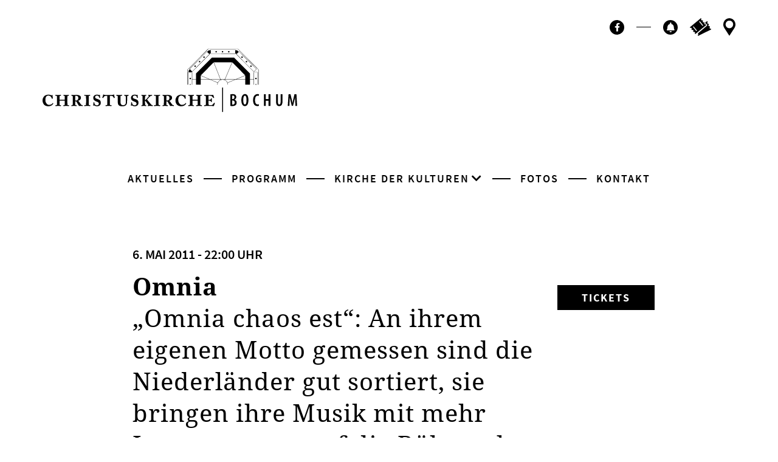

--- FILE ---
content_type: text/html; charset=UTF-8
request_url: https://christuskirche-bochum.de/event/omnia-3/
body_size: 11205
content:

<!DOCTYPE html>
<html lang="de-DE" >

<head>
    <meta charset="utf-8">
    <meta name="viewport" content="width=device-width, initial-scale=1, shrink-to-fit=no">
    <link rel="apple-touch-icon-precomposed" href="apple-touch-icon.png">

    <meta http-equiv="x-ua-compatible" content="ie=edge">
    <title>
        Omnia - Christuskirche Bochum | Kirche der Kulturen    </title>
    <link rel='stylesheet' id='tribe-events-views-v2-bootstrap-datepicker-styles-css' href='https://christuskirche-bochum.de/wp-content/plugins/the-events-calendar/vendor/bootstrap-datepicker/css/bootstrap-datepicker.standalone.min.css?ver=6.9.0' type='text/css' media='all' />
<link rel='stylesheet' id='tec-variables-skeleton-css' href='https://christuskirche-bochum.de/wp-content/plugins/the-events-calendar/common/src/resources/css/variables-skeleton.min.css?ver=6.4.1' type='text/css' media='all' />
<link rel='stylesheet' id='tribe-common-skeleton-style-css' href='https://christuskirche-bochum.de/wp-content/plugins/the-events-calendar/common/src/resources/css/common-skeleton.min.css?ver=6.4.1' type='text/css' media='all' />
<link rel='stylesheet' id='tribe-tooltipster-css-css' href='https://christuskirche-bochum.de/wp-content/plugins/the-events-calendar/common/vendor/tooltipster/tooltipster.bundle.min.css?ver=6.4.1' type='text/css' media='all' />
<link rel='stylesheet' id='tribe-events-views-v2-skeleton-css' href='https://christuskirche-bochum.de/wp-content/plugins/the-events-calendar/src/resources/css/views-skeleton.min.css?ver=6.9.0' type='text/css' media='all' />
<link rel='stylesheet' id='tec-variables-full-css' href='https://christuskirche-bochum.de/wp-content/plugins/the-events-calendar/common/src/resources/css/variables-full.min.css?ver=6.4.1' type='text/css' media='all' />
<link rel='stylesheet' id='tribe-common-full-style-css' href='https://christuskirche-bochum.de/wp-content/plugins/the-events-calendar/common/src/resources/css/common-full.min.css?ver=6.4.1' type='text/css' media='all' />
<link rel='stylesheet' id='tribe-events-views-v2-full-css' href='https://christuskirche-bochum.de/wp-content/plugins/the-events-calendar/src/resources/css/views-full.min.css?ver=6.9.0' type='text/css' media='all' />
<link rel='stylesheet' id='tribe-events-views-v2-print-css' href='https://christuskirche-bochum.de/wp-content/plugins/the-events-calendar/src/resources/css/views-print.min.css?ver=6.9.0' type='text/css' media='print' />
<link rel='stylesheet' id='tribe-events-pro-views-v2-print-css' href='https://christuskirche-bochum.de/wp-content/plugins/events-calendar-pro/src/resources/css/views-print.min.css?ver=7.3.1' type='text/css' media='print' />
<meta name='robots' content='max-image-preview:large' />
	<style>img:is([sizes="auto" i], [sizes^="auto," i]) { contain-intrinsic-size: 3000px 1500px }</style>
	<link rel='dns-prefetch' href='//connect.facebook.net' />
<link rel="alternate" type="application/rss+xml" title="Christuskirche Bochum | Kirche der Kulturen &raquo; Omnia-Kommentar-Feed" href="https://christuskirche-bochum.de/event/omnia-3/feed/" />
<script type="text/javascript">
/* <![CDATA[ */
window._wpemojiSettings = {"baseUrl":"https:\/\/s.w.org\/images\/core\/emoji\/15.0.3\/72x72\/","ext":".png","svgUrl":"https:\/\/s.w.org\/images\/core\/emoji\/15.0.3\/svg\/","svgExt":".svg","source":{"concatemoji":"https:\/\/christuskirche-bochum.de\/wp-includes\/js\/wp-emoji-release.min.js?ver=6.7.4"}};
/*! This file is auto-generated */
!function(i,n){var o,s,e;function c(e){try{var t={supportTests:e,timestamp:(new Date).valueOf()};sessionStorage.setItem(o,JSON.stringify(t))}catch(e){}}function p(e,t,n){e.clearRect(0,0,e.canvas.width,e.canvas.height),e.fillText(t,0,0);var t=new Uint32Array(e.getImageData(0,0,e.canvas.width,e.canvas.height).data),r=(e.clearRect(0,0,e.canvas.width,e.canvas.height),e.fillText(n,0,0),new Uint32Array(e.getImageData(0,0,e.canvas.width,e.canvas.height).data));return t.every(function(e,t){return e===r[t]})}function u(e,t,n){switch(t){case"flag":return n(e,"\ud83c\udff3\ufe0f\u200d\u26a7\ufe0f","\ud83c\udff3\ufe0f\u200b\u26a7\ufe0f")?!1:!n(e,"\ud83c\uddfa\ud83c\uddf3","\ud83c\uddfa\u200b\ud83c\uddf3")&&!n(e,"\ud83c\udff4\udb40\udc67\udb40\udc62\udb40\udc65\udb40\udc6e\udb40\udc67\udb40\udc7f","\ud83c\udff4\u200b\udb40\udc67\u200b\udb40\udc62\u200b\udb40\udc65\u200b\udb40\udc6e\u200b\udb40\udc67\u200b\udb40\udc7f");case"emoji":return!n(e,"\ud83d\udc26\u200d\u2b1b","\ud83d\udc26\u200b\u2b1b")}return!1}function f(e,t,n){var r="undefined"!=typeof WorkerGlobalScope&&self instanceof WorkerGlobalScope?new OffscreenCanvas(300,150):i.createElement("canvas"),a=r.getContext("2d",{willReadFrequently:!0}),o=(a.textBaseline="top",a.font="600 32px Arial",{});return e.forEach(function(e){o[e]=t(a,e,n)}),o}function t(e){var t=i.createElement("script");t.src=e,t.defer=!0,i.head.appendChild(t)}"undefined"!=typeof Promise&&(o="wpEmojiSettingsSupports",s=["flag","emoji"],n.supports={everything:!0,everythingExceptFlag:!0},e=new Promise(function(e){i.addEventListener("DOMContentLoaded",e,{once:!0})}),new Promise(function(t){var n=function(){try{var e=JSON.parse(sessionStorage.getItem(o));if("object"==typeof e&&"number"==typeof e.timestamp&&(new Date).valueOf()<e.timestamp+604800&&"object"==typeof e.supportTests)return e.supportTests}catch(e){}return null}();if(!n){if("undefined"!=typeof Worker&&"undefined"!=typeof OffscreenCanvas&&"undefined"!=typeof URL&&URL.createObjectURL&&"undefined"!=typeof Blob)try{var e="postMessage("+f.toString()+"("+[JSON.stringify(s),u.toString(),p.toString()].join(",")+"));",r=new Blob([e],{type:"text/javascript"}),a=new Worker(URL.createObjectURL(r),{name:"wpTestEmojiSupports"});return void(a.onmessage=function(e){c(n=e.data),a.terminate(),t(n)})}catch(e){}c(n=f(s,u,p))}t(n)}).then(function(e){for(var t in e)n.supports[t]=e[t],n.supports.everything=n.supports.everything&&n.supports[t],"flag"!==t&&(n.supports.everythingExceptFlag=n.supports.everythingExceptFlag&&n.supports[t]);n.supports.everythingExceptFlag=n.supports.everythingExceptFlag&&!n.supports.flag,n.DOMReady=!1,n.readyCallback=function(){n.DOMReady=!0}}).then(function(){return e}).then(function(){var e;n.supports.everything||(n.readyCallback(),(e=n.source||{}).concatemoji?t(e.concatemoji):e.wpemoji&&e.twemoji&&(t(e.twemoji),t(e.wpemoji)))}))}((window,document),window._wpemojiSettings);
/* ]]> */
</script>
<link rel='stylesheet' id='tribe-events-full-pro-calendar-style-css' href='https://christuskirche-bochum.de/wp-content/plugins/events-calendar-pro/src/resources/css/tribe-events-pro-full.min.css?ver=7.3.1' type='text/css' media='all' />
<link rel='stylesheet' id='tribe-events-virtual-skeleton-css' href='https://christuskirche-bochum.de/wp-content/plugins/events-calendar-pro/src/resources/css/events-virtual-skeleton.min.css?ver=1.15.8' type='text/css' media='all' />
<link rel='stylesheet' id='tribe-events-virtual-full-css' href='https://christuskirche-bochum.de/wp-content/plugins/events-calendar-pro/src/resources/css/events-virtual-full.min.css?ver=1.15.8' type='text/css' media='all' />
<link rel='stylesheet' id='tribe-events-virtual-single-skeleton-css' href='https://christuskirche-bochum.de/wp-content/plugins/events-calendar-pro/src/resources/css/events-virtual-single-skeleton.min.css?ver=1.15.8' type='text/css' media='all' />
<link rel='stylesheet' id='tribe-events-virtual-single-full-css' href='https://christuskirche-bochum.de/wp-content/plugins/events-calendar-pro/src/resources/css/events-virtual-single-full.min.css?ver=1.15.8' type='text/css' media='all' />
<link rel='stylesheet' id='tec-events-pro-single-css' href='https://christuskirche-bochum.de/wp-content/plugins/events-calendar-pro/src/resources/css/events-single.min.css?ver=7.3.1' type='text/css' media='all' />
<link rel='stylesheet' id='tribe-events-calendar-pro-style-css' href='https://christuskirche-bochum.de/wp-content/plugins/events-calendar-pro/src/resources/css/tribe-events-pro-full.min.css?ver=7.3.1' type='text/css' media='all' />
<link rel='stylesheet' id='tribe-events-pro-mini-calendar-block-styles-css' href='https://christuskirche-bochum.de/wp-content/plugins/events-calendar-pro/src/resources/css/tribe-events-pro-mini-calendar-block.min.css?ver=7.3.1' type='text/css' media='all' />
<link rel='stylesheet' id='tribe-events-v2-single-skeleton-css' href='https://christuskirche-bochum.de/wp-content/plugins/the-events-calendar/src/resources/css/tribe-events-single-skeleton.min.css?ver=6.9.0' type='text/css' media='all' />
<link rel='stylesheet' id='tribe-events-v2-single-skeleton-full-css' href='https://christuskirche-bochum.de/wp-content/plugins/the-events-calendar/src/resources/css/tribe-events-single-full.min.css?ver=6.9.0' type='text/css' media='all' />
<link rel='stylesheet' id='tribe-events-virtual-single-v2-skeleton-css' href='https://christuskirche-bochum.de/wp-content/plugins/events-calendar-pro/src/resources/css/events-virtual-single-v2-skeleton.min.css?ver=1.15.8' type='text/css' media='all' />
<link rel='stylesheet' id='tribe-events-virtual-single-v2-full-css' href='https://christuskirche-bochum.de/wp-content/plugins/events-calendar-pro/src/resources/css/events-virtual-single-v2-full.min.css?ver=1.15.8' type='text/css' media='all' />
<style id='wp-emoji-styles-inline-css' type='text/css'>

	img.wp-smiley, img.emoji {
		display: inline !important;
		border: none !important;
		box-shadow: none !important;
		height: 1em !important;
		width: 1em !important;
		margin: 0 0.07em !important;
		vertical-align: -0.1em !important;
		background: none !important;
		padding: 0 !important;
	}
</style>
<link rel='stylesheet' id='wp-block-library-css' href='https://christuskirche-bochum.de/wp-includes/css/dist/block-library/style.min.css?ver=6.7.4' type='text/css' media='all' />
<style id='classic-theme-styles-inline-css' type='text/css'>
/*! This file is auto-generated */
.wp-block-button__link{color:#fff;background-color:#32373c;border-radius:9999px;box-shadow:none;text-decoration:none;padding:calc(.667em + 2px) calc(1.333em + 2px);font-size:1.125em}.wp-block-file__button{background:#32373c;color:#fff;text-decoration:none}
</style>
<style id='global-styles-inline-css' type='text/css'>
:root{--wp--preset--aspect-ratio--square: 1;--wp--preset--aspect-ratio--4-3: 4/3;--wp--preset--aspect-ratio--3-4: 3/4;--wp--preset--aspect-ratio--3-2: 3/2;--wp--preset--aspect-ratio--2-3: 2/3;--wp--preset--aspect-ratio--16-9: 16/9;--wp--preset--aspect-ratio--9-16: 9/16;--wp--preset--gradient--vivid-cyan-blue-to-vivid-purple: linear-gradient(135deg,rgba(6,147,227,1) 0%,rgb(155,81,224) 100%);--wp--preset--gradient--light-green-cyan-to-vivid-green-cyan: linear-gradient(135deg,rgb(122,220,180) 0%,rgb(0,208,130) 100%);--wp--preset--gradient--luminous-vivid-amber-to-luminous-vivid-orange: linear-gradient(135deg,rgba(252,185,0,1) 0%,rgba(255,105,0,1) 100%);--wp--preset--gradient--luminous-vivid-orange-to-vivid-red: linear-gradient(135deg,rgba(255,105,0,1) 0%,rgb(207,46,46) 100%);--wp--preset--gradient--very-light-gray-to-cyan-bluish-gray: linear-gradient(135deg,rgb(238,238,238) 0%,rgb(169,184,195) 100%);--wp--preset--gradient--cool-to-warm-spectrum: linear-gradient(135deg,rgb(74,234,220) 0%,rgb(151,120,209) 20%,rgb(207,42,186) 40%,rgb(238,44,130) 60%,rgb(251,105,98) 80%,rgb(254,248,76) 100%);--wp--preset--gradient--blush-light-purple: linear-gradient(135deg,rgb(255,206,236) 0%,rgb(152,150,240) 100%);--wp--preset--gradient--blush-bordeaux: linear-gradient(135deg,rgb(254,205,165) 0%,rgb(254,45,45) 50%,rgb(107,0,62) 100%);--wp--preset--gradient--luminous-dusk: linear-gradient(135deg,rgb(255,203,112) 0%,rgb(199,81,192) 50%,rgb(65,88,208) 100%);--wp--preset--gradient--pale-ocean: linear-gradient(135deg,rgb(255,245,203) 0%,rgb(182,227,212) 50%,rgb(51,167,181) 100%);--wp--preset--gradient--electric-grass: linear-gradient(135deg,rgb(202,248,128) 0%,rgb(113,206,126) 100%);--wp--preset--gradient--midnight: linear-gradient(135deg,rgb(2,3,129) 0%,rgb(40,116,252) 100%);--wp--preset--font-size--small: 13px;--wp--preset--font-size--medium: 20px;--wp--preset--font-size--large: 36px;--wp--preset--font-size--x-large: 42px;--wp--preset--spacing--20: 0.44rem;--wp--preset--spacing--30: 0.67rem;--wp--preset--spacing--40: 1rem;--wp--preset--spacing--50: 1.5rem;--wp--preset--spacing--60: 2.25rem;--wp--preset--spacing--70: 3.38rem;--wp--preset--spacing--80: 5.06rem;--wp--preset--shadow--natural: 6px 6px 9px rgba(0, 0, 0, 0.2);--wp--preset--shadow--deep: 12px 12px 50px rgba(0, 0, 0, 0.4);--wp--preset--shadow--sharp: 6px 6px 0px rgba(0, 0, 0, 0.2);--wp--preset--shadow--outlined: 6px 6px 0px -3px rgba(255, 255, 255, 1), 6px 6px rgba(0, 0, 0, 1);--wp--preset--shadow--crisp: 6px 6px 0px rgba(0, 0, 0, 1);}:where(.is-layout-flex){gap: 0.5em;}:where(.is-layout-grid){gap: 0.5em;}body .is-layout-flex{display: flex;}.is-layout-flex{flex-wrap: wrap;align-items: center;}.is-layout-flex > :is(*, div){margin: 0;}body .is-layout-grid{display: grid;}.is-layout-grid > :is(*, div){margin: 0;}:where(.wp-block-columns.is-layout-flex){gap: 2em;}:where(.wp-block-columns.is-layout-grid){gap: 2em;}:where(.wp-block-post-template.is-layout-flex){gap: 1.25em;}:where(.wp-block-post-template.is-layout-grid){gap: 1.25em;}.has-vivid-cyan-blue-to-vivid-purple-gradient-background{background: var(--wp--preset--gradient--vivid-cyan-blue-to-vivid-purple) !important;}.has-light-green-cyan-to-vivid-green-cyan-gradient-background{background: var(--wp--preset--gradient--light-green-cyan-to-vivid-green-cyan) !important;}.has-luminous-vivid-amber-to-luminous-vivid-orange-gradient-background{background: var(--wp--preset--gradient--luminous-vivid-amber-to-luminous-vivid-orange) !important;}.has-luminous-vivid-orange-to-vivid-red-gradient-background{background: var(--wp--preset--gradient--luminous-vivid-orange-to-vivid-red) !important;}.has-very-light-gray-to-cyan-bluish-gray-gradient-background{background: var(--wp--preset--gradient--very-light-gray-to-cyan-bluish-gray) !important;}.has-cool-to-warm-spectrum-gradient-background{background: var(--wp--preset--gradient--cool-to-warm-spectrum) !important;}.has-blush-light-purple-gradient-background{background: var(--wp--preset--gradient--blush-light-purple) !important;}.has-blush-bordeaux-gradient-background{background: var(--wp--preset--gradient--blush-bordeaux) !important;}.has-luminous-dusk-gradient-background{background: var(--wp--preset--gradient--luminous-dusk) !important;}.has-pale-ocean-gradient-background{background: var(--wp--preset--gradient--pale-ocean) !important;}.has-electric-grass-gradient-background{background: var(--wp--preset--gradient--electric-grass) !important;}.has-midnight-gradient-background{background: var(--wp--preset--gradient--midnight) !important;}.has-small-font-size{font-size: var(--wp--preset--font-size--small) !important;}.has-medium-font-size{font-size: var(--wp--preset--font-size--medium) !important;}.has-large-font-size{font-size: var(--wp--preset--font-size--large) !important;}.has-x-large-font-size{font-size: var(--wp--preset--font-size--x-large) !important;}
:where(.wp-block-post-template.is-layout-flex){gap: 1.25em;}:where(.wp-block-post-template.is-layout-grid){gap: 1.25em;}
:where(.wp-block-columns.is-layout-flex){gap: 2em;}:where(.wp-block-columns.is-layout-grid){gap: 2em;}
:root :where(.wp-block-pullquote){font-size: 1.5em;line-height: 1.6;}
</style>
<link rel='stylesheet' id='simplelightbox-0-css' href='https://christuskirche-bochum.de/wp-content/plugins/nextgen-gallery/static/Lightbox/simplelightbox/simple-lightbox.css?ver=3.59.8' type='text/css' media='all' />
<link rel='stylesheet' id='Style-css' href='https://christuskirche-bochum.de/wp-content/themes/ckrelaunch20/Resources/css/style.css?ver=6.7.4' type='text/css' media='all' />
<script type="text/javascript" src="https://christuskirche-bochum.de/wp-includes/js/jquery/jquery.min.js?ver=3.7.1" id="jquery-core-js"></script>
<script type="text/javascript" src="https://christuskirche-bochum.de/wp-includes/js/jquery/jquery-migrate.min.js?ver=3.4.1" id="jquery-migrate-js"></script>
<script type="text/javascript" src="https://christuskirche-bochum.de/wp-content/plugins/the-events-calendar/common/src/resources/js/tribe-common.min.js?ver=6.4.1" id="tribe-common-js"></script>
<script type="text/javascript" src="https://christuskirche-bochum.de/wp-content/plugins/the-events-calendar/src/resources/js/views/breakpoints.min.js?ver=6.9.0" id="tribe-events-views-v2-breakpoints-js"></script>
<script type="text/javascript" id="photocrati_ajax-js-extra">
/* <![CDATA[ */
var photocrati_ajax = {"url":"https:\/\/christuskirche-bochum.de\/index.php?photocrati_ajax=1","rest_url":"https:\/\/christuskirche-bochum.de\/wp-json\/","wp_home_url":"https:\/\/christuskirche-bochum.de","wp_site_url":"https:\/\/christuskirche-bochum.de","wp_root_url":"https:\/\/christuskirche-bochum.de","wp_plugins_url":"https:\/\/christuskirche-bochum.de\/wp-content\/plugins","wp_content_url":"https:\/\/christuskirche-bochum.de\/wp-content","wp_includes_url":"https:\/\/christuskirche-bochum.de\/wp-includes\/","ngg_param_slug":"nggallery","rest_nonce":"404d884c61"};
/* ]]> */
</script>
<script type="text/javascript" src="https://christuskirche-bochum.de/wp-content/plugins/nextgen-gallery/static/Legacy/ajax.min.js?ver=3.59.8" id="photocrati_ajax-js"></script>

<!-- OG: 3.3.3 -->
<meta property="og:image" content="https://christuskirche-bochum.de/wp-content/uploads/2020/12/cropped-android-chrome-512x512-1.png"><meta property="og:description" content="&quot;Omnia chaos est&quot;: An ihrem eigenen Motto gemessen sind die Niederländer gut sortiert, sie bringen ihre Musik mit mehr Instrumenten auf die Bühne als ein mittelgroßes Symphonieorchester mitbringt. Begonnen haben Omnia vor allem mit Auftritten in Museen, aber während andere viel dafür geben, mit dem was sie tun ins Museum zu kommen, sind sie da..."><meta property="og:type" content="article"><meta property="og:locale" content="de"><meta property="og:site_name" content="Christuskirche Bochum | Kirche der Kulturen"><meta property="og:title" content="Omnia"><meta property="og:url" content="https://christuskirche-bochum.de/event/omnia-3/"><meta property="og:updated_time" content="2013-07-02T10:41:06+02:00">
<meta property="article:published_time" content="2013-07-02T08:41:06+00:00"><meta property="article:modified_time" content="2013-07-02T08:41:06+00:00"><meta property="article:author:username" content="thw">
<meta property="twitter:partner" content="ogwp"><meta property="twitter:card" content="summary"><meta property="twitter:title" content="Omnia"><meta property="twitter:description" content="&quot;Omnia chaos est&quot;: An ihrem eigenen Motto gemessen sind die Niederländer gut sortiert, sie bringen ihre Musik mit mehr Instrumenten auf die Bühne als ein mittelgroßes Symphonieorchester mitbringt...."><meta property="twitter:url" content="https://christuskirche-bochum.de/event/omnia-3/">
<meta itemprop="image" content="https://christuskirche-bochum.de/wp-content/uploads/2020/12/cropped-android-chrome-512x512-1.png"><meta itemprop="name" content="Omnia"><meta itemprop="description" content="&quot;Omnia chaos est&quot;: An ihrem eigenen Motto gemessen sind die Niederländer gut sortiert, sie bringen ihre Musik mit mehr Instrumenten auf die Bühne als ein mittelgroßes Symphonieorchester mitbringt. Begonnen haben Omnia vor allem mit Auftritten in Museen, aber während andere viel dafür geben, mit dem was sie tun ins Museum zu kommen, sind sie da..."><meta itemprop="datePublished" content="2013-07-02"><meta itemprop="dateModified" content="2013-07-02T08:41:06+00:00"><meta itemprop="author" content="thw">
<meta property="profile:username" content="thw">
<!-- /OG -->

<link rel="https://api.w.org/" href="https://christuskirche-bochum.de/wp-json/" /><link rel="alternate" title="JSON" type="application/json" href="https://christuskirche-bochum.de/wp-json/wp/v2/tribe_events/47973" /><link rel="EditURI" type="application/rsd+xml" title="RSD" href="https://christuskirche-bochum.de/xmlrpc.php?rsd" />
<meta name="generator" content="WordPress 6.7.4" />
<link rel="canonical" href="https://christuskirche-bochum.de/event/omnia-3/" />
<link rel='shortlink' href='https://christuskirche-bochum.de/?p=47973' />
<link rel="alternate" title="oEmbed (JSON)" type="application/json+oembed" href="https://christuskirche-bochum.de/wp-json/oembed/1.0/embed?url=https%3A%2F%2Fchristuskirche-bochum.de%2Fevent%2Fomnia-3%2F" />
<link rel="alternate" title="oEmbed (XML)" type="text/xml+oembed" href="https://christuskirche-bochum.de/wp-json/oembed/1.0/embed?url=https%3A%2F%2Fchristuskirche-bochum.de%2Fevent%2Fomnia-3%2F&#038;format=xml" />
<meta name="tec-api-version" content="v1"><meta name="tec-api-origin" content="https://christuskirche-bochum.de"><link rel="alternate" href="https://christuskirche-bochum.de/wp-json/tribe/events/v1/events/47973" /><!-- Analytics by WP Statistics v14.12.1 - https://wp-statistics.com -->
<script type="application/ld+json">
[{"@context":"http://schema.org","@type":"Event","name":"Omnia","description":"&lt;p&gt;&quot;Omnia chaos est&quot;: An ihrem eigenen Motto gemessen sind die Niederl\u00e4nder gut sortiert, sie bringen ihre Musik mit mehr Instrumenten auf die B\u00fchne als ein mittelgro\u00dfes Symphonieorchester mitbringt. Begonnen haben [&hellip;]&lt;/p&gt;\\n","url":"https://christuskirche-bochum.de/event/omnia-3/","eventAttendanceMode":"https://schema.org/OfflineEventAttendanceMode","eventStatus":"https://schema.org/EventScheduled","startDate":"2011-05-06T22:00:00+02:00","endDate":"2011-05-06T22:00:00+02:00","performer":"Organization"}]
</script><style type="text/css">.blue-message {
background: none repeat scroll 0 0 #3399ff;
    color: #ffffff;
    text-shadow: none;
    font-size: 14px;
    line-height: 24px;
    padding: 10px;
} 
.green-message {
background: none repeat scroll 0 0 #8cc14c;
    color: #ffffff;
    text-shadow: none;
    font-size: 14px;
    line-height: 24px;
    padding: 10px;
} 
.orange-message {
background: none repeat scroll 0 0 #faa732;
    color: #ffffff;
    text-shadow: none;
    font-size: 14px;
    line-height: 24px;
    padding: 10px;
} 
.red-message {
background: none repeat scroll 0 0 #da4d31;
    color: #ffffff;
    text-shadow: none;
    font-size: 14px;
    line-height: 24px;
    padding: 10px;
} 
.grey-message {
background: none repeat scroll 0 0 #53555c;
    color: #ffffff;
    text-shadow: none;
    font-size: 14px;
    line-height: 24px;
    padding: 10px;
} 
.left-block {
background: none repeat scroll 0 0px, radial-gradient(ellipse at center center, #ffffff 0%, #f2f2f2 100%) repeat scroll 0 0 rgba(0, 0, 0, 0);
    color: #8b8e97;
    padding: 10px;
    margin: 10px;
    float: left;
} 
.right-block {
background: none repeat scroll 0 0px, radial-gradient(ellipse at center center, #ffffff 0%, #f2f2f2 100%) repeat scroll 0 0 rgba(0, 0, 0, 0);
    color: #8b8e97;
    padding: 10px;
    margin: 10px;
    float: right;
} 
.blockquotes {
background: none;
    border-left: 5px solid #f1f1f1;
    color: #8B8E97;
    font-size: 14px;
    font-style: italic;
    line-height: 22px;
    padding-left: 15px;
    padding: 10px;
    width: 60%;
    float: left;
} 
</style><link rel="icon" href="https://christuskirche-bochum.de/wp-content/uploads/2020/12/cropped-android-chrome-512x512-1-32x32.png" sizes="32x32" />
<link rel="icon" href="https://christuskirche-bochum.de/wp-content/uploads/2020/12/cropped-android-chrome-512x512-1-192x192.png" sizes="192x192" />
<link rel="apple-touch-icon" href="https://christuskirche-bochum.de/wp-content/uploads/2020/12/cropped-android-chrome-512x512-1-180x180.png" />
<meta name="msapplication-TileImage" content="https://christuskirche-bochum.de/wp-content/uploads/2020/12/cropped-android-chrome-512x512-1-270x270.png" />
</head>
<body class="no-banner" >
    <a id="toTop"></a>
    <header>
      <div class="container-fluid">
        <a class="header-logo" href="https://christuskirche-bochum.de">
          <img src="https://christuskirche-bochum.de/wp-content/themes/ckrelaunch20/Resources/images/logo_christuskirche.svg" alt="Logo der Christuskirche Bochum" loading="lazy">
        </a>
      </div>
    </header>

<nav class="navbar"> 
    <a class="navbar-brand" href="https://christuskirche-bochum.de">
        <img src="https://christuskirche-bochum.de/wp-content/themes/ckrelaunch20/Resources/images/bildmarke_christuskirche.svg" alt="Logo der Christuskirche Bochum" loading="lazy">
    </a>
    <button id="navbar-toggler" class="navbar-toggler">
        <span class="navbar-toggler-burger"></span>
    </button>
</nav>
<nav id="nav-overlay" class="nav-overlay">
    <div class="nav-overlay-content">
        <ul id="menu-mainmenu" class="nav-overlay-navlist"><li id="menu-item-38" class="menu-item menu-item-type-post_type menu-item-object-page menu-item-home menu-item-38 nav-item"><a href="https://christuskirche-bochum.de/" class="nav-link">Aktuelles</a></li>
<li id="menu-item-41" class="menu-item menu-item-type-custom menu-item-object-custom current-menu-item current_page_item menu-item-41 nav-item"><a href="https://christuskirche-bochum.de/events/" class="nav-link">Programm</a></li>
<li id="menu-item-42" class="menu-item menu-item-type-post_type menu-item-object-page menu-item-has-children menu-item-42 nav-item dropdown"><a href="#" class="nav-link dropdown-toggle" data-toggle="dropdown" id="navbar-dropdown-menu-link-42" aria-haspopup="true" aria-expanded="false">Kirche der Kulturen</a>
<div  class="sub-menu dropdown-menu" aria-labelledby="navbar-dropdown-menu-link-42"><div class='nav-second-layer-container'> <div class='nav-second-layer-row'>
<a href="https://christuskirche-bochum.de/kirche-der-kulturen/die-idee/" class="nav-second-layer-item  menu-item menu-item-type-post_type menu-item-object-page menu-item-50" id="menu-item-50"><span class="nav-second-layer-item-headline">Die Idee</span><span class="nav-second-layer-item-subline">Kirche als öffentlicher Raum</span></a><a href="https://christuskirche-bochum.de/kirche-der-kulturen/history/" class="nav-second-layer-item  menu-item menu-item-type-post_type menu-item-object-page menu-item-49" id="menu-item-49"><span class="nav-second-layer-item-headline">Die Geschichte</span><span class="nav-second-layer-item-subline">Wie wir wurden, was wir sind</span></a><a href="https://christuskirche-bochum.de/kirche-der-kulturen/die-kirche/" class="nav-second-layer-item  menu-item menu-item-type-post_type menu-item-object-page menu-item-48" id="menu-item-48"><span class="nav-second-layer-item-headline">Die Kirche</span><span class="nav-second-layer-item-subline">Eine Ikone der Moderne: Christuskirche Bochum</span></a><a href="#" class="nav-second-layer-item nav-second-layer-menu-headline disabled menu-item menu-item-type-post_type menu-item-object-page menu-item-47 disabled" id="menu-item-47"><span class="nav-second-layer-item-headline">Kunst &#038; Politik</span></a><a href="https://christuskirche-bochum.de/kirche-der-kulturen/hans-ehrenberg-preis/" class="nav-second-layer-item  menu-item menu-item-type-post_type menu-item-object-page menu-item-46" id="menu-item-46"><span class="nav-second-layer-item-headline">Hans-Ehrenberg-Preis</span><span class="nav-second-layer-item-subline">Protestantische Positionen</span></a><a href="https://christuskirche-bochum.de/kirche-der-kulturen/platz-des-europaeischen-versprechens/" class="nav-second-layer-item  menu-item menu-item-type-post_type menu-item-object-page menu-item-61780" id="menu-item-61780"><span class="nav-second-layer-item-headline">Platz des europäischen Versprechens</span></a><a href="https://christuskirche-bochum.de/kirche-der-kulturen/tag-der-befreiung/" class="nav-second-layer-item  menu-item menu-item-type-post_type menu-item-object-page menu-item-44" id="menu-item-44"><span class="nav-second-layer-item-headline">Tag der Befreiung</span><span class="nav-second-layer-item-subline">Auschwitz erinnern</span></a><a href="https://christuskirche-bochum.de/kirche-der-kulturen/urban-urtyp/" class="nav-second-layer-item  menu-item menu-item-type-post_type menu-item-object-page menu-item-51" id="menu-item-51"><span class="nav-second-layer-item-headline">urban urtyp</span><span class="nav-second-layer-item-subline">Die Indie-Reihe an der Ruhr</span></a><a href="https://christuskirche-bochum.de/kirche-der-kulturen/die-deutschen/" class="nav-second-layer-item  menu-item menu-item-type-post_type menu-item-object-page menu-item-43" id="menu-item-43"><span class="nav-second-layer-item-headline">“… die Deutschen”</span><span class="nav-second-layer-item-subline">Fotokunst von Ayla Wessel</span></a></div></div></div>
</li>
<li id="menu-item-54" class="menu-item menu-item-type-post_type menu-item-object-page menu-item-54 nav-item"><a href="https://christuskirche-bochum.de/fotos/" class="nav-link">Fotos</a></li>
<li id="menu-item-55" class="menu-item menu-item-type-post_type menu-item-object-page menu-item-55 nav-item"><a href="https://christuskirche-bochum.de/kontakt-anfahrt/" class="nav-link">Kontakt</a></li>
</ul>        
        <ul class="nav-overlay-iconlist">
                                      <li><a class="facebook" href="https://www.facebook.com/christuskirchebochum/" target="”_blank”"><span class="sr-only sr-only-focusable">Facebook</span><i class="fab fa-facebook-f"></i></a></li>
                                <span class="nav-overlay-iconlist-devider"></span>
            <li><a class="newsletter" href="#newsletter-section">
                <span class="sr-only sr-only-focusable">Newsletter</span>
            </a></li>
            <li><a class="tickets" href="https://christuskirche-bochum.reservix.de/events">
                <span class="sr-only sr-only-focusable">Ticktes kaufen</span>
            </a></li>
            <li><a class="contact" href="https://christuskirche-bochum.de/kontakt-anfahrt">
                <span class="sr-only sr-only-focusable">Kontakt</span>
            </a></li>
        </ul>       
    </div>
</nav>
<section id="tribe-events-pg-template" class="tribe-events-pg-template"><div class="tribe-events-before-html"></div><span class="tribe-events-ajax-loading"><img class="tribe-events-spinner-medium" src="https://christuskirche-bochum.de/wp-content/plugins/the-events-calendar/src/resources/images/tribe-loading.gif" alt="Lade Veranstaltungen" /></span>
<div id="tribe-events-content" class="tribe-events-single">
		<header class="event-header">
        <div class="container">
          <div class="row justify-content-center">
            <div class="col-md-8 col-lg-9 col-xl-8">
              <time datetime="2020-11-07" class="event-date">
			  
			  6. Mai 2011 -  22:00 Uhr			</time>
            </div>
            <div class="col-md-4 col-lg-3 col-xl-2">
              <small class="event-tag"></small>
            </div>
          </div>
          <div class="row justify-content-center">
            <div class="col-md-8 col-lg-9 col-xl-8">
			<h1 class="event-title">Omnia</h1>              <p class="event-subline"> &#8222;Omnia chaos est&#8220;: An ihrem eigenen Motto gemessen sind die Niederländer gut sortiert, sie bringen ihre Musik mit mehr Instrumenten auf die Bühne als ein mittelgroßes Symphonieorchester mitbringt. Begonnen haben Omnia vor allem mit Auftritten in Museen, aber während andere viel dafür geben, mit dem was sie tun ins Museum zu kommen, sind sie da raus gekommen.</p>
              <small class="event-info"> </small>
            </div>
            <div class="col-md-4 col-lg-3 col-xl-2">
              <div class="event-actions">
			  <a href="" rel="bookmark" class="btn btn-primary ">Tickets</a>
              </div>
            </div>
          </div>
        </div>
		</header>

		<section id="post-47973">
			<div class="container">
				<div class="row justify-content-center">
					<div class="col-lg-12 col-xl-10">
						<img class="img-fluid img-full-mobile" src="">						<small class="img-subline">						</small>
					</div>
					<div class="col-lg-10 col-xl-8">
						<p>&#8222;Omnia chaos est&#8220;: An ihrem eigenen Motto gemessen sind die Niederländer gut sortiert, sie bringen ihre Musik mit mehr Instrumenten auf die Bühne als ein mittelgroßes Symphonieorchester mitbringt. Begonnen haben Omnia vor allem mit Auftritten in Museen, aber während andere viel dafür geben, mit dem was sie tun ins Museum zu kommen, sind sie da raus gekommen.</p>
					</div>
				</div>
			</div>
		</section>
		<footer class="event-footer">
        <div class="container">
          <div class="row justify-content-center">
            <div class="col-md-8 col-lg-7 col-xl-6">
			<time datetime="2020-11-07" class="event-date">			  
			  6. Mai 2011 -  22:00 Uhr			</time>
            </div>
            <div class="col-md-4 col-lg-3 col-xl-2">
              <small class="event-tag"></small>
            </div>
          </div>
          <div class="row justify-content-center">
            <div class="col-md-8 col-lg-7 col-xl-6">
              <h3 class="event-title">Omnia</h3>              <p class="event-subline">&#8222;Omnia chaos est&#8220;: An ihrem eigenen Motto gemessen sind die Niederländer gut sortiert, sie bringen ihre Musik mit mehr Instrumenten auf die Bühne als ein mittelgroßes Symphonieorchester mitbringt. Begonnen haben Omnia vor allem mit Auftritten in Museen, aber während andere viel dafür geben, mit dem was sie tun ins Museum zu kommen, sind sie da raus gekommen.</p>
              <small class="event-info"> </small>
              <p></p>
            </div>
            <div class="col-md-4 col-lg-3 col-xl-2">
              <div class="event-actions">
                <a href="" rel="bookmark" class="btn btn-primary ">Tickets</a>
              </div>
            </div>
          </div>
          <div class="row other-events">
            <div class="col-md-6">
              <div class="previous-event">
			  	<a href="https://christuskirche-bochum.de/event/das-vpt-prasentiert-die-drei-2-2/"><h3 class="event-title">Vollplaybacktheater | Die drei ? ? ?</h3></a>              </div>
            </div>
            <div class="col-md-6">
              <div class="next-event">
			  	<a href="https://christuskirche-bochum.de/event/shirin-ebadi-iran-freedom-amnesty/"><h3 class="event-title">Bochumer Menschenrechtspreis 2011</h3></a>              </div>
            </div>
          </div>
        </div>
      </footer>
			</div><!-- #tribe-events-content --><div class="tribe-events-after-html"></div>
<!--
This calendar is powered by The Events Calendar.
http://evnt.is/18wn
-->
</section><footer>
      <section id="newsletter-section" class="footer-newsletter">
        <div class="container">
            <img class="bell-icon" src="https://christuskirche-bochum.de/wp-content/themes/ckrelaunch20/Resources/images/bell-footer.svg">
            <h1>Newsletter abonnieren</h1>
            <p>Wenn Sie etwa alle 4 Wochen elektronisch informiert sein möchten – senden Sie uns bitte Ihre Kontaktdaten.</p>
            <!-- Begin Mailchimp Signup Form -->
            <div id="mc_embed_signup">
                <form action="https://christuskirche-bochum.us4.list-manage.com/subscribe/post?u=f8fdb02f979648de04b8f11b9&amp;id=f178d2fd8f&amp;f_id=002e3aeaf0" method="post" id="mc-embedded-subscribe-form" name="mc-embedded-subscribe-form" class="validate" target="_blank" novalidate>
                    <div id="mc_embed_signup_scroll">
                        <div class="row">
                            <div class="mc-field-group col-md-4">
                                <input type="text" placeholder="Vorname" value="" name="FNAME" class="form-control" id="mce-FNAME">
                            </div>
                            <div class="mc-field-group col-md-4">
                                <input type="text" placeholder="Nachname" value="" name="LNAME" class="form-control" id="mce-LNAME">
                            </div>
                            <div class="mc-field-group col-md-4">
                                <input type="email" placeholder="Email Adresse" value="" name="EMAIL" class="required email form-control" id="mce-EMAIL">
                            </div>
                        </div>
                        <div id="mce-responses" class="clear">
                            <div class="response" id="mce-error-response" style="display:none"></div>
                            <div class="response" id="mce-success-response" style="display:none"></div>
                        </div>    <!-- real people should not fill this in and expect good things - do not remove this or risk form bot signups-->
                        <div style="position: absolute; left: -5000px;" aria-hidden="true"><input type="text" name="b_f8fdb02f979648de04b8f11b9_f178d2fd8f" tabindex="-1" value=""></div>
                        <span class="floating-arrow"></span>
                        <div class="clear">
                            <input type="submit" value="Jetzt abonnieren" name="subscribe" id="mc-embedded-subscribe" class="button btn btn-primary">
                        </div>
                    </div>
                </form>
            </div>
            <script type='text/javascript' src='//s3.amazonaws.com/downloads.mailchimp.com/js/mc-validate.js'></script><script type='text/javascript'>(function($) {window.fnames = new Array(); window.ftypes = new Array();fnames[0]='EMAIL';ftypes[0]='email';fnames[1]='FNAME';ftypes[1]='text';fnames[2]='LNAME';ftypes[2]='text'; /*
                * Translated default messages for the $ validation plugin.
                * Locale: DE
                */
              $.extend($.validator.messages, {
                  required: "Dieses Feld ist ein Pflichtfeld.",
                  maxlength: $.validator.format("Geben Sie bitte maximal {0} Zeichen ein."),
                  minlength: $.validator.format("Geben Sie bitte mindestens {0} Zeichen ein."),
                  rangelength: $.validator.format("Geben Sie bitte mindestens {0} und maximal {1} Zeichen ein."),
                  email: "Geben Sie bitte eine gültige E-Mail Adresse ein.",
                  url: "Geben Sie bitte eine gültige URL ein.",
                  date: "Bitte geben Sie ein gültiges Datum ein.",
                  number: "Geben Sie bitte eine Nummer ein.",
                  digits: "Geben Sie bitte nur Ziffern ein.",
                  equalTo: "Bitte denselben Wert wiederholen.",
                  range: $.validator.format("Geben Sie bitten einen Wert zwischen {0} und {1}."),
                  max: $.validator.format("Geben Sie bitte einen Wert kleiner oder gleich {0} ein."),
                  min: $.validator.format("Geben Sie bitte einen Wert größer oder gleich {0} ein."),
                  creditcard: "Geben Sie bitte ein gültige Kreditkarten-Nummer ein."
              });}(jQuery));var $mcj = jQuery.noConflict(true);</script>
              <!--End mc_embed_signup-->
            </div>
      </section>
      <section class="footer-second-nav-layer">
        <div class="nav-second-layer-container">
          <h1>Kirche der Kulturen</h1>
          <div class="nav-second-layer-row">
          <a href="https://christuskirche-bochum.de/kirche-der-kulturen/die-idee/" class="nav-second-layer-item"><span class="nav-second-layer-item-headline">Die Idee</span><span class="nav-second-layer-item-subline">Kirche als öffentlicher Raum</span></a>
<a href="https://christuskirche-bochum.de/kirche-der-kulturen/history/" class="nav-second-layer-item"><span class="nav-second-layer-item-headline">Die Geschichte</span><span class="nav-second-layer-item-subline">Wie wir wurden, was wir sind</span></a>
<a href="https://christuskirche-bochum.de/kirche-der-kulturen/die-kirche/" class="nav-second-layer-item"><span class="nav-second-layer-item-headline">Die Kirche</span><span class="nav-second-layer-item-subline">Eine Ikone der Moderne: Christuskirche Bochum</span></a>
        
           
          </div>
        </div>
        <hr>
        <div class="nav-second-layer-container">
          <h1>Kunst & Politik</h1>
          <div class="nav-second-layer-row">
          <a href="https://christuskirche-bochum.de/kirche-der-kulturen/hans-ehrenberg-preis/" class="nav-second-layer-item"><span class="nav-second-layer-item-headline">Hans-Ehrenberg-Preis</span><span class="nav-second-layer-item-subline">Protestantische Positionen</span></a>
<a href="https://christuskirche-bochum.de/kirche-der-kulturen/platz-des-europaeischen-versprechens/" class="nav-second-layer-item"><span class="nav-second-layer-item-headline">Platz des europäischen Versprechens</span></a>
<a href="https://christuskirche-bochum.de/kirche-der-kulturen/tag-der-befreiung/" class="nav-second-layer-item"><span class="nav-second-layer-item-headline">Tag der Befreiung</span><span class="nav-second-layer-item-subline">Auschwitz erinnern</span></a>
<a href="https://christuskirche-bochum.de/kirche-der-kulturen/urban-urtyp/" class="nav-second-layer-item"><span class="nav-second-layer-item-headline">urban urtyp</span><span class="nav-second-layer-item-subline">Die Indie-Reihe an der Ruhr</span></a>
<a href="https://christuskirche-bochum.de/kirche-der-kulturen/die-deutschen/" class="nav-second-layer-item"><span class="nav-second-layer-item-headline">“… die Deutschen”</span><span class="nav-second-layer-item-subline">Fotokunst von Ayla Wessel</span></a>
      
          </div>
        </div>
      </section>
      <section class="footer-main">
        <div class="container">
          <img class="footer-logo" src="https://christuskirche-bochum.de/wp-content/themes/ckrelaunch20/Resources/images/logo_christuskirche_weiss.svg">
          <ul class="social-channels">
                                      <li><a class="facebook" href="https://www.facebook.com/christuskirchebochum/" target="”_blank”"><span class="sr-only sr-only-focusable">Facebook</span><i class="fab fa-facebook-f"></i></a></li>
                              </ul>
           <ul id="menu-footer-menu" class="footer-links-internal"><li id="menu-item-50893" class="menu-item menu-item-type-custom menu-item-object-custom menu-item-50893 nav-item"><a href="https://christuskirche-bochum.reservix.de/events" class="nav-link">Tickets</a></li>
<li id="menu-item-80553" class="menu-item menu-item-type-custom menu-item-object-custom menu-item-80553 nav-item"><a href="https://christuskirche-bochum.reservix.de/artikel" class="nav-link">Geschenkgutschein</a></li>
<li id="menu-item-50894" class="menu-item menu-item-type-post_type menu-item-object-page menu-item-50894 nav-item"><a href="https://christuskirche-bochum.de/kontakt-anfahrt/" class="nav-link">Kontakt</a></li>
<li id="menu-item-50895" class="menu-item menu-item-type-post_type menu-item-object-page menu-item-50895 nav-item"><a href="https://christuskirche-bochum.de/impressum/" class="nav-link">Impressum</a></li>
<li id="menu-item-50896" class="menu-item menu-item-type-post_type menu-item-object-page menu-item-50896 nav-item"><a href="https://christuskirche-bochum.de/datenschutz/" class="nav-link">Datenschutz</a></li>
</ul>          <ul class="footer-links-external">
                                    <li><a target="_blank" href="https://europeanpromise.eu/">europeanpromise.eu</a></li>
<li><a target="_blank" href="https://www.urbanurtyp.de/">urbanurtyp.de</a></li>
                              </ul>
          <ul class="footer-address">
                                    
<ul class="footer-address">
<li>Christuskirche Bochum</li>
<li>Kirche der Kulturen</li>
<li>Platz des euro­päi­schen Versprechens</li>
<li>44787 Bochum</li>
</ul>
                              </ul>
        </div>
      </section>
    </footer>
		<script>
		( function ( body ) {
			'use strict';
			body.className = body.className.replace( /\btribe-no-js\b/, 'tribe-js' );
		} )( document.body );
		</script>
		<script> /* <![CDATA[ */var tribe_l10n_datatables = {"aria":{"sort_ascending":": activate to sort column ascending","sort_descending":": activate to sort column descending"},"length_menu":"Show _MENU_ entries","empty_table":"No data available in table","info":"Showing _START_ to _END_ of _TOTAL_ entries","info_empty":"Showing 0 to 0 of 0 entries","info_filtered":"(filtered from _MAX_ total entries)","zero_records":"No matching records found","search":"Search:","all_selected_text":"All items on this page were selected. ","select_all_link":"Select all pages","clear_selection":"Clear Selection.","pagination":{"all":"All","next":"Next","previous":"Previous"},"select":{"rows":{"0":"","_":": Selected %d rows","1":": Selected 1 row"}},"datepicker":{"dayNames":["Sonntag","Montag","Dienstag","Mittwoch","Donnerstag","Freitag","Samstag"],"dayNamesShort":["So.","Mo.","Di.","Mi.","Do.","Fr.","Sa."],"dayNamesMin":["S","M","D","M","D","F","S"],"monthNames":["Januar","Februar","M\u00e4rz","April","Mai","Juni","Juli","August","September","Oktober","November","Dezember"],"monthNamesShort":["Januar","Februar","M\u00e4rz","April","Mai","Juni","Juli","August","September","Oktober","November","Dezember"],"monthNamesMin":["Jan.","Feb.","M\u00e4rz","Apr.","Mai","Juni","Juli","Aug.","Sep.","Okt.","Nov.","Dez."],"nextText":"Next","prevText":"Prev","currentText":"Today","closeText":"Done","today":"Today","clear":"Clear"}};/* ]]> */ </script><link rel='stylesheet' id='tribe-events-pro-views-v2-skeleton-css' href='https://christuskirche-bochum.de/wp-content/plugins/events-calendar-pro/src/resources/css/views-skeleton.min.css?ver=7.3.1' type='text/css' media='all' />
<link rel='stylesheet' id='tribe-events-pro-views-v2-full-css' href='https://christuskirche-bochum.de/wp-content/plugins/events-calendar-pro/src/resources/css/views-full.min.css?ver=7.3.1' type='text/css' media='all' />
<script type="text/javascript" src="https://connect.facebook.net/en_US/sdk.js?ver=1.15.8" id="tec-virtual-fb-sdk-js"></script>
<script type="text/javascript" src="https://christuskirche-bochum.de/wp-content/plugins/the-events-calendar/vendor/bootstrap-datepicker/js/bootstrap-datepicker.min.js?ver=6.9.0" id="tribe-events-views-v2-bootstrap-datepicker-js"></script>
<script type="text/javascript" src="https://christuskirche-bochum.de/wp-content/plugins/the-events-calendar/src/resources/js/views/viewport.min.js?ver=6.9.0" id="tribe-events-views-v2-viewport-js"></script>
<script type="text/javascript" src="https://christuskirche-bochum.de/wp-content/plugins/the-events-calendar/src/resources/js/views/accordion.min.js?ver=6.9.0" id="tribe-events-views-v2-accordion-js"></script>
<script type="text/javascript" src="https://christuskirche-bochum.de/wp-content/plugins/the-events-calendar/src/resources/js/views/view-selector.min.js?ver=6.9.0" id="tribe-events-views-v2-view-selector-js"></script>
<script type="text/javascript" src="https://christuskirche-bochum.de/wp-content/plugins/the-events-calendar/src/resources/js/views/ical-links.min.js?ver=6.9.0" id="tribe-events-views-v2-ical-links-js"></script>
<script type="text/javascript" src="https://christuskirche-bochum.de/wp-content/plugins/the-events-calendar/src/resources/js/views/navigation-scroll.min.js?ver=6.9.0" id="tribe-events-views-v2-navigation-scroll-js"></script>
<script type="text/javascript" src="https://christuskirche-bochum.de/wp-content/plugins/the-events-calendar/src/resources/js/views/multiday-events.min.js?ver=6.9.0" id="tribe-events-views-v2-multiday-events-js"></script>
<script type="text/javascript" src="https://christuskirche-bochum.de/wp-content/plugins/the-events-calendar/src/resources/js/views/month-mobile-events.min.js?ver=6.9.0" id="tribe-events-views-v2-month-mobile-events-js"></script>
<script type="text/javascript" src="https://christuskirche-bochum.de/wp-content/plugins/the-events-calendar/src/resources/js/views/month-grid.min.js?ver=6.9.0" id="tribe-events-views-v2-month-grid-js"></script>
<script type="text/javascript" src="https://christuskirche-bochum.de/wp-content/plugins/the-events-calendar/common/vendor/tooltipster/tooltipster.bundle.min.js?ver=6.4.1" id="tribe-tooltipster-js"></script>
<script type="text/javascript" src="https://christuskirche-bochum.de/wp-content/plugins/the-events-calendar/src/resources/js/views/tooltip.min.js?ver=6.9.0" id="tribe-events-views-v2-tooltip-js"></script>
<script type="text/javascript" src="https://christuskirche-bochum.de/wp-content/plugins/the-events-calendar/src/resources/js/views/events-bar.min.js?ver=6.9.0" id="tribe-events-views-v2-events-bar-js"></script>
<script type="text/javascript" src="https://christuskirche-bochum.de/wp-content/plugins/the-events-calendar/src/resources/js/views/events-bar-inputs.min.js?ver=6.9.0" id="tribe-events-views-v2-events-bar-inputs-js"></script>
<script type="text/javascript" src="https://christuskirche-bochum.de/wp-content/plugins/the-events-calendar/src/resources/js/views/datepicker.min.js?ver=6.9.0" id="tribe-events-views-v2-datepicker-js"></script>
<script type="text/javascript" src="https://christuskirche-bochum.de/wp-includes/js/jquery/ui/core.min.js?ver=1.13.3" id="jquery-ui-core-js"></script>
<script type="text/javascript" src="https://christuskirche-bochum.de/wp-includes/js/jquery/ui/mouse.min.js?ver=1.13.3" id="jquery-ui-mouse-js"></script>
<script type="text/javascript" src="https://christuskirche-bochum.de/wp-includes/js/jquery/ui/draggable.min.js?ver=1.13.3" id="jquery-ui-draggable-js"></script>
<script type="text/javascript" src="https://christuskirche-bochum.de/wp-content/plugins/events-calendar-pro/vendor/nanoscroller/jquery.nanoscroller.min.js?ver=7.3.1" id="tribe-events-pro-views-v2-nanoscroller-js"></script>
<script type="text/javascript" src="https://christuskirche-bochum.de/wp-content/plugins/events-calendar-pro/src/resources/js/views/week-grid-scroller.min.js?ver=7.3.1" id="tribe-events-pro-views-v2-week-grid-scroller-js"></script>
<script type="text/javascript" src="https://christuskirche-bochum.de/wp-content/plugins/events-calendar-pro/src/resources/js/views/week-day-selector.min.js?ver=7.3.1" id="tribe-events-pro-views-v2-week-day-selector-js"></script>
<script type="text/javascript" src="https://christuskirche-bochum.de/wp-content/plugins/events-calendar-pro/src/resources/js/views/week-multiday-toggle.min.js?ver=7.3.1" id="tribe-events-pro-views-v2-week-multiday-toggle-js"></script>
<script type="text/javascript" src="https://christuskirche-bochum.de/wp-content/plugins/events-calendar-pro/src/resources/js/views/week-event-link.min.js?ver=7.3.1" id="tribe-events-pro-views-v2-week-event-link-js"></script>
<script type="text/javascript" src="https://christuskirche-bochum.de/wp-content/plugins/events-calendar-pro/src/resources/js/views/map-events-scroller.min.js?ver=7.3.1" id="tribe-events-pro-views-v2-map-events-scroller-js"></script>
<script type="text/javascript" src="https://christuskirche-bochum.de/wp-content/plugins/events-calendar-pro/vendor/swiper/dist/js/swiper.min.js?ver=7.3.1" id="tribe-swiper-js"></script>
<script type="text/javascript" src="https://christuskirche-bochum.de/wp-content/plugins/events-calendar-pro/src/resources/js/views/map-no-venue-modal.min.js?ver=7.3.1" id="tribe-events-pro-views-v2-map-no-venue-modal-js"></script>
<script type="text/javascript" src="https://christuskirche-bochum.de/wp-content/plugins/events-calendar-pro/src/resources/js/views/map-provider-google-maps.min.js?ver=7.3.1" id="tribe-events-pro-views-v2-map-provider-google-maps-js"></script>
<script type="text/javascript" src="https://christuskirche-bochum.de/wp-content/plugins/events-calendar-pro/src/resources/js/views/map-events.min.js?ver=7.3.1" id="tribe-events-pro-views-v2-map-events-js"></script>
<script type="text/javascript" src="https://christuskirche-bochum.de/wp-content/plugins/events-calendar-pro/src/resources/js/views/tooltip-pro.min.js?ver=7.3.1" id="tribe-events-pro-views-v2-tooltip-pro-js"></script>
<script type="text/javascript" src="https://christuskirche-bochum.de/wp-content/plugins/events-calendar-pro/src/resources/js/views/multiday-events-pro.min.js?ver=7.3.1" id="tribe-events-pro-views-v2-multiday-events-pro-js"></script>
<script type="text/javascript" src="https://christuskirche-bochum.de/wp-content/plugins/events-calendar-pro/src/resources/js/views/toggle-recurrence.min.js?ver=7.3.1" id="tribe-events-pro-views-v2-toggle-recurrence-js"></script>
<script type="text/javascript" src="https://christuskirche-bochum.de/wp-content/plugins/events-calendar-pro/src/resources/js/views/datepicker-pro.min.js?ver=7.3.1" id="tribe-events-pro-views-v2-datepicker-pro-js"></script>
<script type="text/javascript" id="tribe-events-virtual-single-js-js-extra">
/* <![CDATA[ */
var tribe_events_virtual_settings = {"facebookAppId":""};
/* ]]> */
</script>
<script type="text/javascript" src="https://christuskirche-bochum.de/wp-content/plugins/events-calendar-pro/src/resources/js/events-virtual-single.min.js?ver=1.15.8" id="tribe-events-virtual-single-js-js"></script>
<script type="text/javascript" id="ngg_common-js-extra">
/* <![CDATA[ */

var nextgen_lightbox_settings = {"static_path":"https:\/\/christuskirche-bochum.de\/wp-content\/plugins\/nextgen-gallery\/static\/Lightbox\/{placeholder}","context":"all_images_direct"};
/* ]]> */
</script>
<script type="text/javascript" src="https://christuskirche-bochum.de/wp-content/plugins/nextgen-gallery/static/GalleryDisplay/common.js?ver=3.59.8" id="ngg_common-js"></script>
<script type="text/javascript" src="https://christuskirche-bochum.de/wp-content/plugins/nextgen-gallery/static/Lightbox/lightbox_context.js?ver=3.59.8" id="ngg_lightbox_context-js"></script>
<script type="text/javascript" src="https://christuskirche-bochum.de/wp-content/plugins/nextgen-gallery/static/Lightbox/simplelightbox/simple-lightbox.js?ver=3.59.8" id="simplelightbox-0-js"></script>
<script type="text/javascript" src="https://christuskirche-bochum.de/wp-content/plugins/nextgen-gallery/static/Lightbox/simplelightbox/nextgen_simple_lightbox_init.js?ver=3.59.8" id="simplelightbox-1-js"></script>
<script type="text/javascript" src="https://christuskirche-bochum.de/wp-content/themes/ckrelaunch20/Resources/js/jquery-3.3.1.min.js?ver=3.3.1" id="jQuery-js"></script>
<script type="text/javascript" src="https://christuskirche-bochum.de/wp-content/themes/ckrelaunch20/Resources/js/popper.min.js?ver=1.0.0" id="Tether-js"></script>
<script type="text/javascript" src="https://christuskirche-bochum.de/wp-content/themes/ckrelaunch20/node_modules/bootstrap/dist/js/bootstrap.min.js?ver=1.0.0" id="Bootstrap-js"></script>
<script type="text/javascript" src="https://christuskirche-bochum.de/wp-content/themes/ckrelaunch20/Resources/js/navigation.js?ver=1.0.0" id="Navigation-js"></script>
<script type="text/javascript" src="https://christuskirche-bochum.de/wp-content/themes/ckrelaunch20/Resources/js/masonry.pkgd.min.js?ver=1.0.0" id="Masonry-js"></script>
<script type="text/javascript" src="https://christuskirche-bochum.de/wp-content/themes/ckrelaunch20/Resources/js/imagesloaded.pkgd.min.js?ver=1.0.0" id="ImagesLoaded-js"></script>
<script type="text/javascript" src="https://christuskirche-bochum.de/wp-content/themes/ckrelaunch20/Resources/js/custom-masonry.js?ver=1.0.0" id="CK-Masonry-js"></script>
<script type="text/javascript" src="https://christuskirche-bochum.de/wp-content/plugins/the-events-calendar/common/src/resources/js/utils/query-string.min.js?ver=6.4.1" id="tribe-query-string-js"></script>
<script src='https://christuskirche-bochum.de/wp-content/plugins/the-events-calendar/common/src/resources/js/underscore-before.js'></script>
<script type="text/javascript" src="https://christuskirche-bochum.de/wp-includes/js/underscore.min.js?ver=1.13.7" id="underscore-js"></script>
<script src='https://christuskirche-bochum.de/wp-content/plugins/the-events-calendar/common/src/resources/js/underscore-after.js'></script>
<script defer type="text/javascript" src="https://christuskirche-bochum.de/wp-content/plugins/the-events-calendar/src/resources/js/views/manager.min.js?ver=6.9.0" id="tribe-events-views-v2-manager-js"></script>

</body>

</html>


--- FILE ---
content_type: application/javascript
request_url: https://christuskirche-bochum.de/wp-content/themes/ckrelaunch20/Resources/js/navigation.js?ver=1.0.0
body_size: 261
content:
$('#navbar-toggler').click(function() {
	$(this).toggleClass('active');
	$('#nav-overlay').toggleClass('nav-open');
	$('.navbar-brand').toggleClass('nav-open');
	$('body').toggleClass('no-overflow');
});

$('.newsletter').click(function() {
	$('#navbar-toggler').toggleClass('active');
	$('#nav-overlay').removeClass('nav-open');
	$('.navbar-brand').removeClass('nav-open');
	$('body').removeClass('no-overflow');
});

// Add navbar-brand logo if srolled
$(window).scroll(function() {    
	var scroll = $(window).scrollTop();
	if (scroll >= 100) {
		$('.navbar-brand').addClass('show-navbar-brand');
	} else {
		$('.navbar-brand').removeClass('show-navbar-brand');
	}
});

--- FILE ---
content_type: image/svg+xml
request_url: https://christuskirche-bochum.de/wp-content/themes/ckrelaunch20/Resources/images/logo_christuskirche_weiss.svg
body_size: 54383
content:
<?xml version="1.0" encoding="UTF-8"?>
<svg width="350px" height="100px" viewBox="0 0 350 100" version="1.1" xmlns="http://www.w3.org/2000/svg" xmlns:xlink="http://www.w3.org/1999/xlink">
    <title>Logo weiß Copy</title>
    <defs>
        <polygon id="path-1" points="1.73898148 1.11956522 99.9787963 1.11956522 99.9787963 50.5323913 1.73898148 50.5323913"></polygon>
        <polygon id="path-3" points="0 0.0676086957 349.081142 0.0676086957 349.081142 33.6132609 0 33.6132609"></polygon>
    </defs>
    <g id="Page-1" stroke="none" stroke-width="1" fill="none" fill-rule="evenodd">
        <g id="Start" transform="translate(-545.000000, -4894.000000)">
            <g id="Logo-weiß-Copy" transform="translate(545.000000, 4894.000000)">
                <g id="Group-3" transform="translate(196.604938, 1.054783)">
                    <mask id="mask-2" fill="white">
                        <use xlink:href="#path-1"></use>
                    </mask>
                    <g id="Clip-2"></g>
                    <path d="M76.1917593,13.4041304 C75.7985494,13.0084783 75.7985494,12.3693478 76.1917593,11.9715217 C76.5849691,11.5758696 77.2223148,11.5758696 77.6176852,11.9715217 C78.0108951,12.3693478 78.0108951,13.0084783 77.6176852,13.4041304 C77.2223148,13.8019565 76.5849691,13.8019565 76.1917593,13.4041304 L76.1917593,13.4041304 Z M89.8612037,25.7280435 C90.2544136,25.3367391 90.2544136,24.6932609 89.8612037,24.2932609 C89.4701543,23.8997826 88.8284877,23.8997826 88.4374383,24.2932609 C88.0442284,24.6932609 88.0442284,25.3367391 88.4374383,25.7280435 C88.8284877,26.1236957 89.4701543,26.1236957 89.8612037,25.7280435 L89.8612037,25.7280435 Z M5.8979321,40.9584783 C5.34268519,40.9584783 4.89330247,41.4128261 4.89330247,41.9736957 C4.89330247,42.5302174 5.34268519,42.9845652 5.8979321,42.9845652 C6.45533951,42.9845652 6.90688272,42.5302174 6.90688272,41.9736957 C6.90688272,41.4128261 6.45533951,40.9584783 5.8979321,40.9584783 L5.8979321,40.9584783 Z M95.9149074,40.9584783 C95.3553395,40.9584783 94.9059568,41.4128261 94.9059568,41.9736957 C94.9059568,42.5302174 95.3553395,42.9845652 95.9149074,42.9845652 C96.4701543,42.9845652 96.9216975,42.5302174 96.9216975,41.9736957 C96.9216975,41.4128261 96.4701543,40.9584783 95.9149074,40.9584783 L95.9149074,40.9584783 Z M5.90009259,49.5954348 C5.36861111,49.5954348 4.93867284,50.0084783 4.89762346,50.5323913 L6.89824074,50.5323913 C6.85935185,50.0084783 6.42725309,49.5954348 5.90009259,49.5954348 L5.90009259,49.5954348 Z M95.9127469,49.5954348 C95.3834259,49.5954348 94.9556481,50.0084783 94.9124383,50.5323913 L96.915216,50.5323913 C96.8741667,50.0084783 96.4420679,49.5954348 95.9127469,49.5954348 L95.9127469,49.5954348 Z M83.6843519,19.515 C84.0775617,19.115 84.0775617,18.4715217 83.6843519,18.0758696 C83.291142,17.6845652 82.6537963,17.6845652 82.2605864,18.0758696 C81.8630556,18.4715217 81.8630556,19.115 82.2605864,19.515 C82.6537963,19.9063043 83.291142,19.9063043 83.6843519,19.515 L83.6843519,19.515 Z M19.4766358,19.5128261 C19.8676852,19.115 19.8676852,18.4715217 19.4766358,18.0758696 C19.0812654,17.6780435 18.4439198,17.6780435 18.0507099,18.0758696 C17.6575,18.4715217 17.6575,19.115 18.0507099,19.5128261 C18.4439198,19.9063043 19.0812654,19.9063043 19.4766358,19.5128261 L19.4766358,19.5128261 Z M25.5433025,13.4041304 C25.9343519,13.0084783 25.9343519,12.3671739 25.5433025,11.9693478 C25.1522531,11.5736957 24.5105864,11.5758696 24.115216,11.9693478 C23.7220062,12.3671739 23.7220062,13.0084783 24.115216,13.4041304 C24.5105864,13.7997826 25.1522531,13.7997826 25.5433025,13.4041304 L25.5433025,13.4041304 Z M41.440216,4.28021739 C40.8828086,4.28021739 40.4334259,4.7323913 40.4334259,5.29326087 C40.4334259,5.85195652 40.8828086,6.30847826 41.440216,6.30847826 C41.9933025,6.30847826 42.4491667,5.85195652 42.4491667,5.29326087 C42.4491667,4.7323913 41.9933025,4.28021739 41.440216,4.28021739 L41.440216,4.28021739 Z M13.2976235,25.7280435 C13.6908333,25.3323913 13.6908333,24.691087 13.2976235,24.2932609 C12.9022531,23.8976087 12.2649074,23.8976087 11.8716975,24.2932609 C11.4784877,24.691087 11.4784877,25.3323913 11.8716975,25.7280435 C12.2649074,26.1236957 12.9022531,26.1236957 13.2976235,25.7280435 L13.2976235,25.7280435 Z M50.1772531,4.28021739 C49.6198457,4.28021739 49.170463,4.7323913 49.170463,5.29326087 C49.170463,5.85195652 49.6198457,6.30847826 50.1772531,6.30847826 C50.7303395,6.30847826 51.1862037,5.85195652 51.1862037,5.29326087 C51.1862037,4.7323913 50.7303395,4.28021739 50.1772531,4.28021739 L50.1772531,4.28021739 Z M58.7587346,4.28021739 C58.2034877,4.28021739 57.7519444,4.7323913 57.7519444,5.29326087 C57.7519444,5.85195652 58.2034877,6.30847826 58.7587346,6.30847826 C59.3183025,6.30847826 59.7698457,5.85195652 59.7698457,5.29326087 C59.7698457,4.7323913 59.3183025,4.28021739 58.7587346,4.28021739 L58.7587346,4.28021739 Z M71.203179,1.13021739 L30.5102778,1.11934783 L1.73898148,30.065 L1.74114198,50.5323913 L2.09546296,50.5323913 L2.08898148,30.215 L30.6593519,1.47586957 L71.0584259,1.48456522 L99.6266358,30.2323913 L99.6266358,50.5323913 L99.9787963,50.5323913 L99.9787963,30.088913 L71.203179,1.13021739 Z M93.0608951,33.2171739 L98.5960802,33.2171739 L98.5960802,33.3976087 L98.5852778,50.5323913 L98.2352778,50.5323913 L98.2439198,33.5758696 L93.4108951,33.5758696 L93.4044136,50.5323913 L93.0500926,50.5323913 L93.0544136,43.4715217 L87.7784877,43.4715217 L87.7784877,50.5323913 L81.3899074,50.5323913 L81.3899074,43.4715217 L67.9667593,43.4715217 L57.1686111,47.9084783 C57.4862037,48.7236957 57.6590432,49.6084783 57.6676852,50.5323913 L57.3155247,50.5323913 C57.2874383,46.6563043 54.1460802,43.5128261 50.2895988,43.5128261 C46.4352778,43.5128261 43.2960802,46.6563043 43.2701543,50.5323913 L42.9158333,50.5323913 C42.9201543,49.5845652 43.1059568,48.6780435 43.4343519,47.8432609 L33.0877469,43.4715217 L20.2241667,43.4715217 L20.2241667,50.5323913 L13.8550309,50.5323913 L13.8399074,43.4715217 L8.57694444,43.4715217 L8.57046296,50.5323913 L8.21830247,50.5323913 L8.22910494,33.5758696 L3.40040123,33.5758696 L3.39175926,50.5323913 L3.03743827,50.5323913 L3.04608025,33.2171739 L3.67478395,33.2171739 L3.67478395,31.0802174 L5.21521605,29.5280435 L4.60595679,28.915 L28.7537963,4.66282609 L29.3392901,5.25413043 L31.2340432,3.34978261 L33.586821,3.34978261 L33.586821,2.40195652 L67.9019444,2.40195652 L67.9019444,3.36282609 L70.2201543,3.365 L72.1300309,5.28673913 L72.7673765,4.64543478 L96.9908333,28.9823913 L93.069537,32.9215217 L92.9485494,32.7954348 L68.8568827,8.58456522 L69.1269444,8.31282609 L68.4571914,7.64108696 L67.9019444,7.64108696 L67.9019444,7.99543478 L33.586821,7.97369565 L33.586821,7.6323913 L32.9991667,7.6323913 L32.3510185,8.28673913 L32.6664506,8.60630435 L8.5207716,32.8541304 L8.22478395,32.5563043 L7.9287963,32.8541304 L7.9287963,33.2171739 L8.58342593,33.2171739 L8.57694444,43.1106522 L13.8377469,43.1106522 L13.820463,35.1345652 L35.5010185,13.3128261 L66.123858,13.3128261 L87.7784877,35.1041304 L87.7784877,43.1106522 L93.0565741,43.1106522 L93.0608951,33.2171739 Z M72.7673765,5.14543478 L69.3581173,8.58456522 L93.069537,32.4171739 L96.4895988,28.9823913 L72.7673765,5.14543478 Z M33.941142,7.61934783 L67.545463,7.63673913 L67.545463,2.76282609 L33.941142,2.76282609 L33.941142,7.61934783 Z M5.10935185,28.915 L8.5229321,32.3476087 L32.165216,8.60630435 L28.7537963,5.17152174 L5.10935185,28.915 Z M32.2429938,43.1106522 L20.2133642,38.0323913 L20.2241667,43.1106522 L32.2429938,43.1106522 Z M33.1568827,43.1106522 L47.1547222,43.1106522 L37.9834259,19.8997826 L20.3149074,37.6867391 L33.1568827,43.1106522 Z M47.4096605,43.7497826 L47.2994753,43.4715217 L34.0037963,43.4715217 L43.5726235,47.5128261 C44.3374383,45.8280435 45.7093519,44.4758696 47.4096605,43.7497826 L47.4096605,43.7497826 Z M48.1744753,43.4715217 L47.6818827,43.4715217 L47.7358951,43.6171739 C47.8806481,43.5628261 48.0275617,43.515 48.1744753,43.4715217 L48.1744753,43.4715217 Z M53.1133642,43.4715217 L52.4090432,43.4715217 C52.6164506,43.5323913 52.823858,43.6063043 53.020463,43.6867391 L53.1133642,43.4715217 Z M53.2645988,43.1106522 L63.2179938,19.741087 L38.3010185,19.741087 L47.5392901,43.1106522 L53.2645988,43.1106522 Z M67.0291049,43.4715217 L53.5022531,43.4715217 L53.348858,43.8258696 C54.9865123,44.5802174 56.3000926,45.9193478 57.0325,47.5758696 L67.0291049,43.4715217 Z M81.2473148,37.6258696 L63.5636728,19.8280435 L53.6534877,43.1106522 L67.895463,43.1106522 L81.2473148,37.6258696 Z M81.3899074,37.9541304 L68.8331173,43.1106522 L81.3899074,43.1106522 L81.3899074,37.9541304 Z" id="Fill-1" fill="#FEFEFE" mask="url(#mask-2)"></path>
                </g>
                <g id="Group-6" transform="translate(0.000000, 55.402609)">
                    <mask id="mask-4" fill="white">
                        <use xlink:href="#path-3"></use>
                    </mask>
                    <g id="Clip-5"></g>
                    <path d="M131.525895,20.9676087 C131.525895,23.4806522 129.890401,25.6284783 126.293179,25.6284783 C124.59071,25.6284783 123.424043,25.0567391 122.657068,24.4523913 C122.423735,24.285 122.222809,24.2523913 122.155833,24.5197826 L122.056451,24.7893478 C121.989475,24.958913 121.820957,25.0241304 121.524969,24.958913 C121.257068,24.8893478 121.155525,24.7567391 121.190093,24.5871739 C121.289475,23.6480435 121.524969,20.9676087 121.555216,20.4284783 C121.589784,20.2958696 121.65892,20.1936957 121.79071,20.1936957 L122.488549,20.261087 C122.590093,20.2958696 122.726204,20.361087 122.689475,20.5632609 C122.689475,20.9676087 122.756451,21.6697826 123.259846,22.7763043 C123.756759,23.6828261 124.856451,24.3523913 126.424969,24.3523913 C127.52466,24.3523913 128.92466,23.5154348 128.92466,22.1045652 C128.92466,20.5632609 127.824969,19.858913 126.025278,19.2871739 C125.357685,19.0523913 123.756759,18.3828261 122.756451,17.5415217 C121.65892,16.6045652 121.257068,15.7002174 121.257068,13.6545652 C121.257068,12.511087 122.024043,11.4371739 122.857994,10.7328261 C123.691944,10.0284783 125.057377,9.72413043 126.392562,9.72413043 C127.725586,9.72413043 128.423426,9.96108696 128.823117,10.1632609 C129.157994,10.361087 129.326512,10.3980435 129.391327,10.2284783 L129.523117,9.99369565 C129.592253,9.89369565 129.691636,9.89369565 129.994105,9.89369565 C130.32466,9.89369565 130.359228,10.0284783 130.359228,10.1980435 C130.359228,11.3023913 130.659537,13.485 130.691944,13.9523913 C130.691944,14.0545652 130.659537,14.1219565 130.557994,14.1545652 L129.890401,14.2915217 C129.825586,14.3241304 129.691636,14.2915217 129.659228,14.1545652 C129.523117,13.7176087 129.192562,12.5784783 128.555216,11.8067391 C128.09071,11.3023913 127.360463,10.9676087 126.055525,10.9676087 C124.257994,10.9676087 123.823735,12.308913 123.823735,12.9132609 C123.823735,13.3502174 123.823735,13.685 124.089475,14.1915217 C124.424352,14.7915217 125.225895,15.0958696 126.489784,15.4980435 C128.025895,16.035 129.257377,16.4045652 130.156142,17.2436957 C131.091636,18.0784783 131.525895,18.9197826 131.525895,20.9676087 L131.525895,20.9676087 Z M55.0422531,24.385 L55.0422531,25.0915217 C55.0422531,25.2263043 54.9774383,25.3263043 54.8434877,25.3263043 C54.7743519,25.3263043 54.4783642,25.2936957 54.0765123,25.2567391 C53.676821,25.2567391 53.1777469,25.2263043 52.6441049,25.2263043 C51.7777469,25.2263043 50.710463,25.2567391 50.2092284,25.2936957 C49.5783642,24.8219565 48.1092284,22.1045652 47.8089198,21.6045652 C46.676821,19.5567391 46.1107716,18.885 45.5771296,18.885 C45.3416358,18.885 45.1083025,18.885 44.743179,18.9523913 L44.743179,19.6567391 L44.743179,23.2480435 C44.8079938,23.7154348 45.0089198,24.0828261 45.5079938,24.0828261 L46.4434877,24.0828261 C46.5752778,24.0828261 46.6422531,24.1523913 46.6422531,24.2523913 L46.6422531,25.0915217 C46.6422531,25.2567391 46.5752778,25.3263043 46.3765123,25.3263043 C46.143179,25.3263043 44.3413272,25.2263043 43.0407099,25.2263043 C41.7076852,25.2263043 40.0073765,25.3263043 39.7762037,25.3263043 C39.6422531,25.3263043 39.5752778,25.2263043 39.5752778,25.0241304 L39.5752778,24.2523913 C39.5752778,24.1523913 39.6422531,24.0828261 39.7762037,24.0828261 L40.1758951,24.0828261 C40.9752778,24.0828261 41.3749691,23.9502174 41.3749691,23.211087 C41.4073765,21.5697826 41.4073765,19.5893478 41.4073765,17.5784783 L41.4073765,12.308913 C41.4073765,11.6393478 41.0746605,11.2697826 40.1413272,11.2697826 L39.8064506,11.2697826 C39.7070679,11.2697826 39.6746605,11.1697826 39.6746605,11.035 L39.6746605,10.1980435 C39.6746605,10.0958696 39.7416358,10.0284783 39.8755864,10.0284783 C40.039784,10.0284783 42.109537,10.1284783 42.9758951,10.1284783 C43.6089198,10.1284783 46.3441049,10.0284783 46.9425617,10.0284783 C48.8762037,10.0284783 50.2092284,10.5958696 51.4774383,11.335 C52.2120062,12.0415217 52.6441049,13.0132609 52.6441049,13.7871739 C52.6441049,16.1002174 51.3434877,17.3763043 48.8070679,18.2154348 L48.8070679,18.3480435 C49.643179,18.6154348 50.3086111,19.6567391 51.5444136,21.5697826 C51.9765123,22.2741304 52.7456481,23.2784783 53.2101543,23.7154348 C53.676821,24.0523913 54.2774383,24.0828261 54.8758951,24.0828261 C55.0098457,24.0828261 55.0422531,24.185 55.0422531,24.385 L55.0422531,24.385 Z M49.109537,14.2915217 C49.109537,13.2806522 48.610463,12.3763043 48.2086111,11.9393478 C47.7765123,11.4719565 46.8410185,11.2023913 45.8752778,11.2023913 C45.3092284,11.2023913 44.743179,11.335 44.743179,11.8393478 L44.743179,17.711087 C45.0434877,17.7806522 45.5079938,17.7806522 45.9422531,17.7806522 C48.5413272,17.7806522 49.109537,15.1632609 49.109537,14.2915217 L49.109537,14.2915217 Z M160.964784,24.0828261 L160.130833,24.0828261 C159.499969,24.0828261 159.098117,23.6154348 159.031142,22.8436957 C158.996574,22.3741304 158.996574,19.3219565 158.996574,18.3176087 L158.996574,16.6371739 C158.996574,15.4980435 159.031142,12.411087 159.031142,12.0741304 C159.063549,11.4023913 159.363858,11.2697826 160.130833,11.2697826 L160.832994,11.2697826 C160.997191,11.2697826 161.031759,11.1697826 161.031759,11.035 L161.031759,10.2284783 C161.031759,10.0958696 160.964784,10.0284783 160.832994,10.0284783 C160.565093,10.0284783 158.864784,10.1284783 157.22929,10.1284783 C155.462006,10.1632609 153.396574,10.0284783 153.195648,10.0284783 C153.061698,10.0284783 152.994722,10.0958696 152.994722,10.2284783 L152.994722,11.035 C152.994722,11.1697826 153.02929,11.2697826 153.195648,11.2697826 L154.29534,11.2697826 C155.096883,11.2697826 155.399352,11.6045652 155.399352,12.2763043 C155.399352,13.2176087 155.462006,15.7980435 155.462006,16.335 L155.462006,17.7806522 C155.462006,18.9197826 155.429599,23.1784783 155.399352,23.4806522 C155.330216,24.0523913 154.796574,24.0828261 153.897809,24.0828261 L153.163241,24.0828261 C153.02929,24.0828261 152.962315,24.185 152.962315,24.285 L152.962315,25.0241304 C152.962315,25.2263043 153.02929,25.3263043 153.163241,25.3263043 C153.364167,25.3263043 155.293488,25.2263043 157.0975,25.2263043 C158.966327,25.2263043 160.699043,25.3263043 160.964784,25.3263043 C161.128981,25.3263043 161.163549,25.2263043 161.163549,25.0915217 L161.163549,24.2523913 C161.163549,24.1523913 161.128981,24.0828261 160.964784,24.0828261 L160.964784,24.0828261 Z M150.864475,24.0828261 L150.330833,24.0828261 C150.062932,24.0828261 149.663241,23.985 149.295957,23.6480435 C148.96108,23.3480435 143.894722,17.1741304 143.294105,16.3697826 C144.06108,15.5306522 147.42929,11.9741304 148.062315,11.6393478 C148.762315,11.2697826 149.196574,11.2697826 149.494722,11.2697826 L149.961389,11.2697826 C150.129907,11.2697826 150.162315,11.1697826 150.162315,11.035 L150.162315,10.261087 C150.162315,10.0958696 150.0975,10.0284783 149.998117,10.0284783 C149.797191,10.0284783 148.727747,10.1284783 148.062315,10.1284783 C146.895648,10.1284783 145.394105,10.0284783 145.229907,10.0284783 C145.093796,10.0284783 145.028981,10.0632609 145.028981,10.1980435 L145.028981,10.9676087 C145.028981,11.1023913 145.093796,11.1697826 145.19534,11.1697826 L145.32929,11.1697826 C145.728981,11.1697826 145.89534,11.5697826 145.763549,11.8393478 C145.627438,12.1067391 142.725895,15.5632609 141.82713,16.335 C141.395031,16.7371739 140.928364,17.1067391 140.695031,17.1067391 L140.494105,17.1067391 L140.494105,15.5632609 C140.494105,14.8915217 140.55892,12.2067391 140.55892,11.8067391 C140.55892,11.4023913 140.727438,11.2697826 141.293488,11.2697826 L141.95892,11.2697826 C142.127438,11.2697826 142.162006,11.1697826 142.162006,11.0676087 L142.162006,10.3306522 C142.162006,10.1284783 142.127438,10.0284783 141.95892,10.0284783 C141.727747,10.0284783 140.293179,10.1284783 138.826204,10.1284783 C137.529907,10.1284783 136.060772,10.0284783 135.827438,10.0284783 C135.626512,10.0284783 135.594105,10.1284783 135.594105,10.2284783 L135.594105,11.0676087 C135.594105,11.1697826 135.626512,11.2697826 135.758302,11.2697826 L136.36108,11.2697826 C136.991944,11.2697826 137.05892,11.5371739 137.05892,11.7719565 C137.05892,12.1067391 137.158302,15.4306522 137.158302,16.3697826 L137.158302,17.3436957 C137.158302,19.758913 137.19287,23.2480435 137.128056,23.5458696 C137.026512,23.9176087 136.827747,24.0828261 136.495031,24.0828261 L135.758302,24.0828261 C135.626512,24.0828261 135.559537,24.1523913 135.559537,24.3219565 L135.559537,25.0241304 C135.559537,25.2263043 135.626512,25.3263043 135.725895,25.3263043 C135.859846,25.3263043 137.691944,25.2263043 139.024969,25.2263043 C140.094414,25.2263043 141.727747,25.3263043 141.926512,25.3263043 C142.058302,25.3263043 142.127438,25.1936957 142.127438,25.0567391 L142.127438,24.3219565 C142.127438,24.1523913 142.058302,24.0828261 141.926512,24.0828261 L141.228673,24.0828261 C140.928364,24.0828261 140.55892,23.9176087 140.55892,23.6154348 C140.55892,23.3132609 140.494105,20.261087 140.494105,19.2219565 L140.494105,18.1828261 L140.595648,18.1828261 C140.759846,18.1828261 141.027747,18.2828261 141.293488,18.585 C141.82713,19.2567391 144.795648,23.3480435 144.994414,23.7154348 C145.093796,23.885 144.994414,24.1523913 144.661698,24.1523913 L144.49534,24.1523913 C144.361389,24.1523913 144.296574,24.2523913 144.296574,24.3523913 L144.296574,25.0567391 C144.296574,25.2263043 144.361389,25.3263043 144.527747,25.3263043 C144.76108,25.3263043 146.394414,25.2263043 147.628056,25.2263043 C148.861698,25.2263043 150.663549,25.3263043 150.864475,25.3263043 C150.996265,25.3263043 151.06108,25.1936957 151.06108,25.0567391 L151.06108,24.3219565 C151.06108,24.185 150.996265,24.0828261 150.864475,24.0828261 L150.864475,24.0828261 Z M117.690093,10.0284783 C117.489167,10.0284783 116.156142,10.1284783 115.257377,10.1284783 C114.2225,10.1284783 112.355833,10.0284783 112.187315,10.0284783 C112.055525,10.0284783 111.988549,10.1284783 111.988549,10.2284783 L111.988549,11.0002174 C111.988549,11.1697826 112.055525,11.2697826 112.187315,11.2697826 L112.552438,11.2697826 C113.619722,11.2697826 113.956759,11.6045652 114.021574,12.1763043 C114.088549,12.5436957 114.123117,13.585 114.153364,15.2284783 L114.2225,19.8241304 C114.254907,21.1676087 114.021574,22.4415217 113.155216,23.2480435 C112.489784,23.885 111.521883,24.2197826 110.521574,24.2197826 C109.622809,24.2197826 108.423735,23.9176087 107.654599,22.9784783 C107.120957,22.2741304 106.922191,21.2328261 106.887623,20.2958696 C106.887623,19.8241304 106.818488,17.1415217 106.818488,16.035 L106.818488,14.6915217 C106.818488,13.4502174 106.78608,12.308913 106.855216,11.8719565 C106.887623,11.6045652 107.254907,11.2697826 108.387006,11.2697826 L108.851512,11.2697826 C108.987623,11.2697826 109.054599,11.1697826 109.054599,11.0676087 L109.054599,10.261087 C109.054599,10.0958696 108.987623,10.0284783 108.821265,10.0284783 C108.62034,10.0284783 106.65429,10.1284783 105.353673,10.1284783 C103.72034,10.1284783 101.585772,10.0284783 101.384846,10.0284783 C101.253056,10.0284783 101.18392,10.0958696 101.18392,10.1980435 L101.18392,11.0676087 C101.18392,11.2023913 101.253056,11.2697826 101.384846,11.2697826 L101.985463,11.2697826 C102.985772,11.2697826 103.119722,11.7393478 103.119722,12.3436957 L103.119722,17.0741304 C103.119722,19.9241304 103.219105,21.3697826 103.454599,22.3393478 C103.819722,23.6828261 104.588858,24.5871739 106.088241,25.1936957 C106.855216,25.4958696 107.92034,25.6284783 109.519105,25.6284783 C111.789784,25.6284783 113.155216,25.1567391 114.053981,24.3523913 C115.289784,23.3480435 115.75429,21.9719565 115.888241,20.2284783 C115.922809,19.3893478 115.989784,15.6632609 115.989784,15.3632609 C115.989784,14.9958696 115.955216,12.4458696 116.022191,12.1763043 C116.123735,11.8067391 116.188549,11.2697826 117.424352,11.2697826 L117.72034,11.2697826 C117.856451,11.2697826 117.923426,11.1697826 117.923426,11.035 L117.923426,10.2980435 C117.923426,10.1284783 117.856451,10.0284783 117.690093,10.0284783 L117.690093,10.0284783 Z M65.2116975,24.0828261 L64.3777469,24.0828261 C63.7468827,24.0828261 63.3450309,23.6154348 63.2780556,22.8436957 C63.2456481,22.3741304 63.2456481,19.3219565 63.2456481,18.3176087 L63.2456481,16.6371739 C63.2456481,15.4980435 63.2780556,12.411087 63.2780556,12.0741304 C63.314784,11.4023913 63.6107716,11.2697826 64.3777469,11.2697826 L65.0799074,11.2697826 C65.2462654,11.2697826 65.2808333,11.1697826 65.2808333,11.035 L65.2808333,10.2284783 C65.2808333,10.0958696 65.2116975,10.0284783 65.0799074,10.0284783 C64.8120062,10.0284783 63.1116975,10.1284783 61.4762037,10.1284783 C59.7110802,10.1632609 57.6434877,10.0284783 57.4447222,10.0284783 C57.3107716,10.0284783 57.2416358,10.0958696 57.2416358,10.2284783 L57.2416358,11.035 C57.2416358,11.1697826 57.2783642,11.2697826 57.4447222,11.2697826 L58.5465741,11.2697826 C59.3459568,11.2697826 59.6462654,11.6045652 59.6462654,12.2763043 C59.6462654,13.2176087 59.7110802,15.7980435 59.7110802,16.335 L59.7110802,17.7806522 C59.7110802,18.9197826 59.6786728,23.1784783 59.6462654,23.4806522 C59.5792901,24.0523913 59.0456481,24.0828261 58.1468827,24.0828261 L57.4101543,24.0828261 C57.2783642,24.0828261 57.2113889,24.185 57.2113889,24.285 L57.2113889,25.0241304 C57.2113889,25.2263043 57.2783642,25.3263043 57.4101543,25.3263043 C57.6132407,25.3263043 59.5447222,25.2263043 61.3444136,25.2263043 C63.2132407,25.2263043 64.9459568,25.3263043 65.2116975,25.3263043 C65.380216,25.3263043 65.4126235,25.2263043 65.4126235,25.0915217 L65.4126235,24.2523913 C65.4126235,24.1523913 65.380216,24.0828261 65.2116975,24.0828261 L65.2116975,24.0828261 Z M78.4468827,17.2436957 C77.5481173,16.4045652 76.3144753,16.035 74.7826852,15.4980435 C73.5144753,15.0958696 72.7129321,14.7915217 72.380216,14.1915217 C72.1144753,13.685 72.1144753,13.3502174 72.1144753,12.9132609 C72.1144753,12.308913 72.5487346,10.9676087 74.3462654,10.9676087 C75.6490432,10.9676087 76.3814506,11.3023913 76.8481173,11.8067391 C77.4789815,12.5784783 77.813858,13.7176087 77.9499691,14.1545652 C77.9823765,14.2915217 78.1141667,14.3241304 78.181142,14.2915217 L78.8487346,14.1545652 C78.9481173,14.1219565 78.9805247,14.0545652 78.9805247,13.9523913 C78.9481173,13.485 78.6499691,11.3023913 78.6499691,10.1980435 C78.6499691,10.0284783 78.6154012,9.89369565 78.2805247,9.89369565 C77.9823765,9.89369565 77.8808333,9.89369565 77.813858,9.99369565 L77.6820679,10.2284783 C77.6150926,10.3980435 77.4487346,10.361087 77.113858,10.1632609 C76.7141667,9.96108696 76.0141667,9.72413043 74.6833025,9.72413043 C73.3481173,9.72413043 71.9805247,10.0284783 71.1465741,10.7328261 C70.314784,11.4371739 69.5456481,12.511087 69.5456481,13.6545652 C69.5456481,15.7002174 69.9453395,16.6045652 71.0471914,17.5415217 C72.0453395,18.3828261 73.6462654,19.0523913 74.313858,19.2871739 C76.1157099,19.858913 77.2132407,20.5632609 77.2132407,22.1045652 C77.2132407,23.5154348 75.8132407,24.3523913 74.7135494,24.3523913 C73.1471914,24.3523913 72.0453395,23.6828261 71.5484259,22.7763043 C71.0471914,21.6697826 70.9780556,20.9676087 70.9780556,20.5632609 C71.0126235,20.361087 70.8786728,20.2958696 70.7814506,20.261087 L70.0792901,20.1936957 C69.9453395,20.1936957 69.8805247,20.2958696 69.8459568,20.4284783 C69.8135494,20.9676087 69.5780556,23.6480435 69.4786728,24.5871739 C69.4462654,24.7567391 69.5456481,24.8893478 69.8135494,24.958913 C70.1116975,25.0241304 70.280216,24.958913 70.3450309,24.7893478 L70.4444136,24.5197826 C70.5135494,24.2523913 70.7123148,24.285 70.9478086,24.4523913 C71.7126235,25.0567391 72.8814506,25.6284783 74.5817593,25.6284783 C78.181142,25.6284783 79.8166358,23.4806522 79.8166358,20.9676087 C79.8166358,18.9197826 79.3823765,18.0784783 78.4468827,17.2436957 L78.4468827,17.2436957 Z M97.8848457,9.39369565 C97.8178704,9.39369565 97.7206481,9.42413043 97.6169444,9.49152174 L97.2194136,9.76108696 C96.8499691,9.99369565 96.551821,10.0284783 96.0203395,10.0632609 C94.6505864,10.1284783 92.6521296,10.1980435 91.3169444,10.1980435 L89.6512037,10.1980435 C87.7154012,10.1980435 86.4493519,10.1284783 85.2848457,10.0632609 C84.6496605,10.0284783 84.4141667,9.99369565 83.9799074,9.69152174 L83.7141667,9.49152174 C83.614784,9.42413043 83.5521296,9.39369565 83.4462654,9.39369565 C83.3144753,9.39369565 83.2150926,9.49152174 83.1502778,9.72413043 C83.0184877,10.3306522 82.214784,13.0480435 81.9836111,13.7871739 C81.9490432,13.9219565 81.9490432,14.0545652 82.1154012,14.1219565 L82.8823765,14.3893478 C83.0184877,14.4241304 83.1178704,14.3241304 83.1805247,14.1915217 C83.614784,13.3176087 84.3169444,12.2436957 85.1508951,11.7067391 C86.384537,11.3719565 88.0502778,11.4023913 88.7502778,11.4023913 L88.7502778,18.5154348 C88.7502778,20.4980435 88.7502778,22.2741304 88.6508951,23.5458696 C88.6163272,23.8154348 88.3505864,24.0828261 87.8493519,24.0828261 L86.585463,24.0828261 C86.4493519,24.0828261 86.384537,24.1523913 86.384537,24.3219565 L86.384537,24.9893478 C86.384537,25.2263043 86.4493519,25.3263043 86.6502778,25.3263043 C86.918179,25.3263043 89.0851543,25.2263043 90.3490432,25.2263043 C92.0191049,25.2263043 94.084537,25.3263043 94.3178704,25.3263043 C94.4863889,25.3263043 94.5512037,25.2263043 94.5512037,25.1241304 L94.5512037,24.385 C94.5512037,24.185 94.4863889,24.0828261 94.3178704,24.0828261 L93.0172531,24.0828261 C92.5851543,24.0828261 92.3842284,23.7480435 92.3150926,23.211087 C92.2848457,22.9436957 92.2848457,20.4284783 92.2848457,16.9045652 L92.2848457,11.4023913 C92.9545988,11.4023913 95.2187963,11.4371739 96.0505864,11.7393478 C96.7527469,12.2763043 97.3209568,13.3828261 97.7206481,14.2219565 C97.785463,14.3893478 97.8848457,14.4241304 98.0857716,14.3545652 L98.8203395,14.1915217 C98.9521296,14.1219565 99.0212654,14.0545652 98.9866975,13.9219565 C98.8203395,13.0132609 98.2521296,10.5958696 98.1873148,10.1284783 C98.0857716,9.49152174 98.0187963,9.39369565 97.8848457,9.39369565 L97.8848457,9.39369565 Z M14.135463,21.2328261 C14.0360802,21.1676087 13.8718827,21.1676087 13.7033642,21.435 C12.9039815,22.8436957 11.1712654,23.6828261 8.96972222,23.6828261 C7.53515432,23.6828261 6.40305556,23.3480435 4.99873457,21.2002174 C3.9357716,19.5893478 3.9012037,18.2154348 3.9012037,16.3023913 C3.9012037,14.2219565 4.70274691,11.0002174 7.86787037,11.0002174 C9.40182099,11.0002174 10.5360802,11.6045652 11.3030556,12.4458696 C12.1694136,13.3828261 12.5669444,14.2915217 12.7700309,15.061087 C12.8348457,15.261087 12.8694136,15.3632609 13.0033642,15.3284783 L13.8027469,15.1958696 C14.0684877,15.1958696 14.1030556,15.0263043 14.0684877,14.861087 C14.0360802,14.0545652 13.7033642,10.9002174 13.7033642,10.5306522 C13.7033642,10.2284783 13.6039815,10.1980435 13.2021296,10.1632609 C12.8045988,10.1632609 12.7030556,10.2284783 12.6728086,10.3306522 L12.5669444,10.6980435 C12.5366975,10.8654348 12.3012037,10.8654348 12.0030556,10.6980435 C11.3678704,10.3306522 9.90089506,9.72413043 7.90459877,9.72413043 C5.50212963,9.72413043 3.1666358,10.8654348 2.23330247,11.908913 C0.733919753,13.5502174 -0.000648148148,15.5632609 -0.000648148148,17.611087 C-0.000648148148,19.758913 0.701512346,22.2045652 2.36509259,23.7154348 C3.46694444,24.7567391 5.36817901,25.6284783 8.17033951,25.6284783 C11.2036728,25.6284783 13.6039815,24.0523913 14.6691049,22.0393478 C14.7706481,21.8393478 14.835463,21.6697826 14.7015123,21.6045652 L14.135463,21.2328261 Z M36.006142,24.0828261 L35.0079938,24.0828261 C34.3058333,24.0828261 34.1049074,23.7480435 34.0725,22.4415217 C34.0725,22.1741304 34.0400926,18.1480435 34.0400926,17.4415217 L34.0400926,16.7067391 C34.0400926,15.9306522 34.0725,12.5436957 34.0725,12.0415217 C34.0725,11.6393478 34.2734259,11.2697826 34.8070679,11.2697826 L35.6734259,11.2697826 C35.9737346,11.2697826 36.006142,11.1697826 36.006142,11.035 L36.006142,10.3980435 C36.006142,10.1284783 35.9737346,10.0284783 35.7058333,10.0284783 C35.4400926,10.0284783 33.4394753,10.1284783 32.3743519,10.1284783 C31.3394753,10.1284783 29.2718827,10.0284783 28.9045988,10.0284783 C28.7382407,10.0284783 28.6712654,10.0958696 28.6712654,10.261087 L28.6712654,11.0676087 C28.6712654,11.2023913 28.7382407,11.2697826 28.9045988,11.2697826 L29.6737346,11.2697826 C30.1079938,11.2697826 30.4407099,11.6393478 30.4407099,12.2067391 C30.4407099,12.5784783 30.5055247,15.1958696 30.5055247,15.6632609 L30.5055247,16.335 C30.5055247,16.6045652 30.3737346,16.6719565 30.038858,16.6719565 L23.6373148,16.6719565 C23.4385494,16.6719565 23.3715741,16.5697826 23.3715741,16.4045652 L23.3715741,16.1328261 C23.3715741,15.1958696 23.4039815,12.411087 23.4039815,12.1067391 C23.4039815,11.6393478 23.738858,11.2697826 24.3027469,11.2697826 L25.0394753,11.2697826 C25.2706481,11.2697826 25.305216,11.2023913 25.305216,11.035 L25.305216,10.4306522 C25.305216,10.0958696 25.2382407,10.0284783 25.0394753,10.0284783 C24.6743519,10.0284783 22.7709568,10.1284783 21.5373148,10.1284783 C20.405216,10.1284783 18.2360802,10.0284783 17.8687963,10.0284783 C17.635463,10.0284783 17.6030556,10.0958696 17.6030556,10.2980435 L17.6030556,11.035 C17.6030556,11.2023913 17.6721914,11.2697826 17.8687963,11.2697826 L18.8042901,11.2697826 C19.4027469,11.2697826 19.7721914,11.5697826 19.7721914,12.5436957 C19.7721914,12.8458696 19.8370062,15.4632609 19.8370062,16.8067391 L19.8370062,17.7458696 C19.8370062,18.2828261 19.8024383,22.4415217 19.7721914,22.8763043 C19.7376235,23.5458696 19.7030556,24.0828261 18.8042901,24.0828261 L17.9033642,24.0828261 C17.7024383,24.0828261 17.635463,24.1176087 17.635463,24.285 L17.635463,25.0567391 C17.635463,25.2567391 17.7024383,25.3263043 17.8687963,25.3263043 C18.3376235,25.3263043 20.5045988,25.2263043 21.6042901,25.2263043 C22.6715741,25.2263043 24.5382407,25.3263043 24.9400926,25.3263043 C25.0718827,25.3263043 25.138858,25.2263043 25.138858,25.0915217 L25.138858,24.3219565 C25.138858,24.1523913 25.0718827,24.0828261 24.9400926,24.0828261 L24.1407099,24.0828261 C23.6697222,24.0828261 23.4385494,23.885 23.4039815,22.8436957 C23.4039815,22.2371739 23.3715741,18.9523913 23.3715741,18.3828261 L23.3715741,18.0784783 C23.3715741,17.9154348 23.4385494,17.8806522 23.7042901,17.8806522 L30.0064506,17.8806522 C30.3737346,17.8806522 30.5055247,17.9154348 30.5055247,18.1480435 L30.5055247,18.8197826 C30.5055247,19.2871739 30.4407099,22.4763043 30.4407099,22.9436957 C30.4407099,23.6828261 30.3391667,24.0828261 29.8400926,24.0828261 L28.7382407,24.0828261 C28.5697222,24.0828261 28.5070679,24.1523913 28.5070679,24.285 L28.5070679,25.0567391 C28.5070679,25.2263043 28.5697222,25.3263043 28.8030556,25.3263043 C29.3366975,25.3263043 31.3394753,25.2263043 32.4391667,25.2263043 C33.9083025,25.2263043 35.6064506,25.3263043 35.9067593,25.3263043 C36.1055247,25.3263043 36.1746605,25.2567391 36.1746605,25.0915217 L36.1746605,24.3219565 C36.1746605,24.185 36.1400926,24.0828261 36.006142,24.0828261 L36.006142,24.0828261 Z M235.478056,20.8654348 C235.378673,20.7980435 235.27713,20.8328261 235.14534,20.9980435 C234.644105,21.6371739 233.477438,23.1436957 233.211698,23.3480435 C232.278364,24.185 231.310463,24.185 229.845648,24.185 C228.577438,24.185 227.542562,24.0828261 227.542562,22.608913 C227.542562,22.1741304 227.475586,20.2284783 227.475586,19.0523913 L227.475586,17.9458696 C228.376512,17.9458696 228.877747,17.9458696 229.878056,18.1828261 C230.575895,18.3828261 230.776821,18.885 231.109537,19.7263043 C231.146265,19.858913 231.21108,19.9241304 231.310463,19.8936957 L232.012623,19.7936957 C232.112006,19.7936957 232.176821,19.758913 232.176821,19.6263043 C232.144414,19.1893478 232.045031,18.1480435 232.045031,17.408913 C232.045031,17.1067391 232.045031,15.3284783 232.112006,15.0263043 C232.144414,14.8915217 232.045031,14.8284783 231.913241,14.8284783 L231.176512,14.7915217 C231.044722,14.7915217 231.010154,14.8284783 230.977747,14.961087 C230.845957,16.0002174 230.51108,16.4676087 229.81108,16.6371739 C229.54534,16.7067391 228.443488,16.8067391 227.475586,16.8067391 L227.475586,11.2697826 L230.746574,11.335 C231.07713,11.335 231.610772,11.4719565 231.978056,11.7719565 C232.578673,12.2763043 234.242253,14.1545652 234.376204,14.2915217 C234.477747,14.4241304 234.57713,14.458913 234.70892,14.3893478 L235.242562,14.1545652 C235.309537,14.1219565 235.309537,14.0545652 235.27713,13.9219565 C235.210154,13.685 234.278981,10.7980435 234.212006,10.4980435 C234.14287,10.0958696 234.078056,10.0284783 234.01108,10.0284783 C233.87713,10.0284783 233.445031,10.0958696 233.112315,10.0958696 L225.643488,10.1284783 C224.206759,10.1284783 222.376821,10.0284783 221.875586,10.0284783 C221.743796,10.0284783 221.707068,10.1284783 221.707068,10.1980435 L221.707068,11.035 C221.707068,11.2023913 221.743796,11.2697826 221.843179,11.2697826 L222.175895,11.2697826 C223.50892,11.2697826 223.707685,11.4023913 223.809228,12.1067391 C223.943179,13.2176087 223.878364,13.9523913 223.878364,15.0263043 L223.878364,22.7436957 C223.878364,23.9502174 223.7725,24.0828261 222.208302,24.0828261 L221.907994,24.0828261 C221.743796,24.0828261 221.67466,24.1523913 221.67466,24.285 L221.67466,25.0567391 C221.67466,25.2263043 221.707068,25.3263043 221.875586,25.3263043 C222.277438,25.3263043 224.109537,25.2263043 225.373426,25.2263043 C232.643488,25.2263043 234.410772,25.3263043 234.644105,25.3263043 C234.775895,25.3263043 234.944414,25.1567391 235.009228,24.9893478 L236.210463,21.435 C236.245031,21.3328261 236.178056,21.2328261 236.113241,21.2002174 L235.478056,20.8654348 Z M218.209228,24.0828261 L217.20892,24.0828261 C216.506759,24.0828261 216.310154,23.7480435 216.273426,22.4415217 C216.273426,22.1741304 216.241019,18.1480435 216.241019,17.4415217 L216.241019,16.7067391 C216.241019,15.9306522 216.273426,12.5436957 216.273426,12.0415217 C216.273426,11.6393478 216.476512,11.2697826 217.007994,11.2697826 L217.874352,11.2697826 C218.176821,11.2697826 218.209228,11.1697826 218.209228,11.035 L218.209228,10.3980435 C218.209228,10.1284783 218.176821,10.0284783 217.90892,10.0284783 C217.643179,10.0284783 215.640401,10.1284783 214.573117,10.1284783 C213.540401,10.1284783 211.472809,10.0284783 211.105525,10.0284783 C210.939167,10.0284783 210.872191,10.0958696 210.872191,10.261087 L210.872191,11.0676087 C210.872191,11.2023913 210.939167,11.2697826 211.105525,11.2697826 L211.87466,11.2697826 C212.30892,11.2697826 212.637315,11.6393478 212.637315,12.2067391 C212.637315,12.5784783 212.706451,15.1958696 212.706451,15.6632609 L212.706451,16.335 C212.706451,16.6045652 212.5725,16.6719565 212.237623,16.6719565 L205.840401,16.6719565 C205.639475,16.6719565 205.5725,16.5697826 205.5725,16.4045652 L205.5725,16.1328261 C205.5725,15.1958696 205.607068,12.411087 205.607068,12.1067391 C205.607068,11.6393478 205.939784,11.2697826 206.505833,11.2697826 L207.240401,11.2697826 C207.473735,11.2697826 207.503981,11.2023913 207.503981,11.035 L207.503981,10.4306522 C207.503981,10.0958696 207.441327,10.0284783 207.240401,10.0284783 C206.870957,10.0284783 204.974043,10.1284783 203.740401,10.1284783 C202.603981,10.1284783 200.439167,10.0284783 200.069722,10.0284783 C199.836389,10.0284783 199.803981,10.0958696 199.803981,10.2980435 L199.803981,11.035 C199.803981,11.2023913 199.868796,11.2697826 200.069722,11.2697826 L201.003056,11.2697826 C201.605833,11.2697826 201.970957,11.5697826 201.970957,12.5436957 C201.970957,12.8458696 202.040093,15.4632609 202.040093,16.8067391 L202.040093,17.7458696 C202.040093,18.2828261 202.003364,22.4415217 201.970957,22.8763043 C201.938549,23.5458696 201.903981,24.0828261 201.003056,24.0828261 L200.10429,24.0828261 C199.905525,24.0828261 199.836389,24.1176087 199.836389,24.285 L199.836389,25.0567391 C199.836389,25.2567391 199.905525,25.3263043 200.069722,25.3263043 C200.538549,25.3263043 202.707685,25.2263043 203.805216,25.2263043 C204.8725,25.2263043 206.739167,25.3263043 207.138858,25.3263043 C207.272809,25.3263043 207.339784,25.2263043 207.339784,25.0915217 L207.339784,24.3219565 C207.339784,24.1523913 207.272809,24.0828261 207.138858,24.0828261 L206.339475,24.0828261 C205.872809,24.0828261 205.639475,23.885 205.607068,22.8436957 C205.607068,22.2371739 205.5725,18.9523913 205.5725,18.3828261 L205.5725,18.0784783 C205.5725,17.9154348 205.639475,17.8806522 205.905216,17.8806522 L212.209537,17.8806522 C212.5725,17.8806522 212.706451,17.9154348 212.706451,18.1480435 L212.706451,18.8197826 C212.706451,19.2871739 212.637315,22.4763043 212.637315,22.9436957 C212.637315,23.6828261 212.540093,24.0828261 212.038858,24.0828261 L210.939167,24.0828261 C210.772809,24.0828261 210.707994,24.1523913 210.707994,24.285 L210.707994,25.0567391 C210.707994,25.2263043 210.772809,25.3263043 211.003981,25.3263043 C211.539784,25.3263043 213.540401,25.2263043 214.640093,25.2263043 C216.109228,25.2263043 217.807377,25.3263043 218.107685,25.3263043 C218.308611,25.3263043 218.375586,25.2567391 218.375586,25.0915217 L218.375586,24.3219565 C218.375586,24.185 218.341019,24.0828261 218.209228,24.0828261 L218.209228,24.0828261 Z M246.213549,33.6132609 L247.546574,33.6132609 L247.546574,0.0676086957 L246.213549,0.0676086957 L246.213549,33.6132609 Z M180.000895,24.385 L180.000895,25.0915217 C180.000895,25.2263043 179.93392,25.3263043 179.799969,25.3263043 C179.732994,25.3263043 179.434846,25.2936957 179.035154,25.2567391 C178.633302,25.2567391 178.136389,25.2263043 177.602747,25.2263043 C176.734228,25.2263043 175.666944,25.2567391 175.16571,25.2936957 C174.532685,24.8219565 173.06787,22.1045652 172.765401,21.6045652 C171.635463,19.5567391 171.065093,18.885 170.531451,18.885 C170.300278,18.885 170.066944,18.885 169.69966,18.9523913 L169.69966,19.6567391 L169.69966,23.2480435 C169.764475,23.7154348 169.965401,24.0828261 170.466636,24.0828261 L171.40213,24.0828261 C171.53392,24.0828261 171.598735,24.1523913 171.598735,24.2523913 L171.598735,25.0915217 C171.598735,25.2567391 171.53392,25.3263043 171.332994,25.3263043 C171.101821,25.3263043 169.297809,25.2263043 167.997191,25.2263043 C166.666327,25.2263043 164.966019,25.3263043 164.732685,25.3263043 C164.598735,25.3263043 164.531759,25.2263043 164.531759,25.0241304 L164.531759,24.2523913 C164.531759,24.1523913 164.598735,24.0828261 164.732685,24.0828261 L165.130216,24.0828261 C165.931759,24.0828261 166.333611,23.9502174 166.333611,23.211087 C166.366019,21.5697826 166.366019,19.5893478 166.366019,17.5784783 L166.366019,12.308913 C166.366019,11.6393478 166.033302,11.2697826 165.097809,11.2697826 L164.765093,11.2697826 C164.663549,11.2697826 164.633302,11.1697826 164.633302,11.035 L164.633302,10.1980435 C164.633302,10.0958696 164.700278,10.0284783 164.832068,10.0284783 C164.998426,10.0284783 167.063858,10.1284783 167.932377,10.1284783 C168.565401,10.1284783 171.300586,10.0284783 171.901204,10.0284783 C173.832685,10.0284783 175.16571,10.5958696 176.43392,11.335 C177.168488,12.0415217 177.602747,13.0132609 177.602747,13.7871739 C177.602747,16.1002174 176.30213,17.3763043 173.76571,18.2154348 L173.76571,18.3480435 C174.59966,18.6154348 175.265093,19.6567391 176.500895,21.5697826 C176.935154,22.2741304 177.70213,23.2784783 178.166636,23.7154348 C178.633302,24.0523913 179.23392,24.0828261 179.834537,24.0828261 C179.968488,24.0828261 180.000895,24.185 180.000895,24.385 L180.000895,24.385 Z M174.066019,14.2915217 C174.066019,13.2806522 173.564784,12.3763043 173.167253,11.9393478 C172.732994,11.4719565 171.79966,11.2023913 170.83392,11.2023913 C170.26571,11.2023913 169.69966,11.335 169.69966,11.8393478 L169.69966,17.711087 C169.997809,17.7806522 170.466636,17.7806522 170.898735,17.7806522 C173.499969,17.7806522 174.066019,15.1632609 174.066019,14.2915217 L174.066019,14.2915217 Z M196.338549,21.2328261 C196.239167,21.1676087 196.068488,21.1676087 195.90429,21.435 C195.104907,22.8436957 193.36787,23.6828261 191.170648,23.6828261 C189.73608,23.6828261 188.601821,23.3480435 187.203981,21.2002174 C186.136698,19.5893478 186.099969,18.2154348 186.099969,16.3023913 C186.099969,14.2219565 186.903673,11.0002174 190.070957,11.0002174 C191.602747,11.0002174 192.739167,11.6045652 193.503981,12.4458696 C194.37034,13.3828261 194.770031,14.2915217 194.968796,15.061087 C195.035772,15.261087 195.068179,15.3632609 195.20213,15.3284783 L196.003673,15.1958696 C196.267253,15.1958696 196.303981,15.0263043 196.267253,14.861087 C196.239167,14.0545652 195.90429,10.9002174 195.90429,10.5306522 C195.90429,10.2284783 195.804907,10.1980435 195.403056,10.1632609 C195.001204,10.1632609 194.903981,10.2284783 194.869414,10.3306522 L194.770031,10.6980435 C194.737623,10.8654348 194.50213,10.8654348 194.203981,10.6980435 C193.568796,10.3306522 192.103981,9.72413043 190.103364,9.72413043 C187.700895,9.72413043 185.369722,10.8654348 184.434228,11.908913 C182.932685,13.5502174 182.200278,15.5632609 182.200278,17.611087 C182.200278,19.758913 182.900278,22.2045652 184.568179,23.7154348 C185.66571,24.7567391 187.569105,25.6284783 190.371265,25.6284783 C193.402438,25.6284783 195.804907,24.0523913 196.872191,22.0393478 C196.971574,21.8393478 197.036389,21.6697826 196.904599,21.6045652 L196.338549,21.2328261 Z M348.128364,9.07413043 L345.391019,9.07413043 L343.889475,15.6176087 C343.414167,17.7284783 343.055525,19.4023913 342.768179,21.2241304 L342.720648,21.2241304 C342.411698,19.4023913 342.007685,17.7002174 341.508611,15.6176087 L339.959537,9.07413043 L337.267562,9.07413043 L336.195957,25.2284783 L338.410463,25.2284783 L338.695648,19.0697826 C338.79071,17.1523913 338.885772,15.0176087 338.911698,13.1980435 L338.980833,13.1980435 C339.268179,14.9958696 339.700278,17.0067391 340.125895,18.6371739 L341.698735,25.035 L343.435772,25.035 L345.103673,18.4697826 C345.48392,16.908913 345.916019,14.9719565 346.222809,13.1980435 L346.296265,13.1980435 C346.2725,14.9719565 346.365401,17.1719565 346.462623,18.9958696 L346.771574,25.2284783 L349.081142,25.2284783 L348.128364,9.07413043 Z M309.885463,15.758913 L306.070031,15.758913 L306.070031,9.07413043 L303.522809,9.07413043 L303.522809,25.2284783 L306.070031,25.2284783 L306.070031,18.111087 L309.885463,18.111087 L309.885463,25.2284783 L312.430525,25.2284783 L312.430525,9.07413043 L309.885463,9.07413043 L309.885463,15.758913 Z M326.387315,19.7132609 C326.387315,22.3523913 325.646265,23.1654348 324.52713,23.1654348 C323.528981,23.1654348 322.718796,22.3241304 322.718796,19.7132609 L322.718796,9.07413043 L320.171574,9.07413043 L320.171574,19.4023913 C320.171574,23.4067391 321.5975,25.4176087 324.52713,25.4176087 C327.290401,25.4176087 328.934537,23.4545652 328.934537,19.285 L328.934537,9.07413043 L326.387315,9.07413043 L326.387315,19.7132609 Z M266.137623,20.6002174 C266.137623,21.9436957 265.707685,22.9958696 264.968796,23.7893478 C264.039784,24.8436957 262.469105,25.3458696 260.159537,25.3458696 C258.964784,25.3458696 258.109228,25.2741304 257.491327,25.1784783 L257.491327,9.31543478 C258.351204,9.12413043 259.442253,9.0023913 260.660772,9.0023913 C262.112623,9.0023913 263.493179,9.24369565 264.471883,10.1306522 C265.256142,10.8263043 265.614784,11.8567391 265.614784,13.0067391 C265.614784,14.5132609 264.804599,15.8784783 263.253364,16.5480435 L263.253364,16.6241304 C265.087623,17.1263043 266.137623,18.661087 266.137623,20.6002174 L266.137623,20.6002174 Z M260.016944,15.811087 L260.753673,15.811087 C262.065093,15.811087 263.115093,14.7545652 263.115093,13.2958696 C263.115093,11.9523913 262.495031,10.9436957 260.922191,10.9436957 C260.539784,10.9436957 260.230833,10.9654348 260.016944,11.0415217 L260.016944,15.811087 Z M263.514784,20.5784783 C263.514784,18.6828261 262.207685,17.7284783 260.753673,17.7284783 L260.016944,17.7284783 L260.016944,23.285 C260.230833,23.3328261 260.492253,23.3567391 260.82713,23.3567391 C262.371883,23.3567391 263.514784,22.4241304 263.514784,20.5784783 L263.514784,20.5784783 Z M282.282994,16.935 C282.282994,23.0219565 280.163549,25.4176087 277.350586,25.4176087 L277.328981,25.4176087 C274.137932,25.4176087 272.541327,22.0154348 272.541327,17.1263043 C272.541327,12.285 274.353981,8.88282609 277.592562,8.88282609 C280.947809,8.88282609 282.282994,12.5741304 282.282994,16.935 L282.282994,16.935 Z M279.638549,17.0545652 C279.638549,14.1306522 279.15892,11.111087 277.447809,11.111087 C275.758302,11.111087 275.162006,14.108913 275.185772,17.1045652 C275.162006,20.2893478 275.758302,23.1871739 277.447809,23.1871739 L277.469414,23.1871739 C279.11571,23.1871739 279.638549,20.2893478 279.638549,17.0545652 L279.638549,17.0545652 Z M294.831142,11.185 C295.593796,11.185 295.976204,11.3284783 296.358611,11.5219565 L296.83392,9.33717391 C296.524969,9.14804348 295.78392,8.93065217 294.738241,8.93065217 C291.879907,8.93065217 288.617562,11.161087 288.617562,17.3676087 C288.617562,22.3523913 290.713241,25.3697826 294.379599,25.3697826 C295.427438,25.3697826 296.261389,25.2023913 296.736698,24.961087 L296.427747,22.8045652 C296.04534,22.9502174 295.451204,23.0936957 294.857068,23.0936957 C292.927747,23.0936957 291.307377,21.5371739 291.307377,17.1980435 C291.307377,12.7893478 293.096265,11.185 294.831142,11.185 L294.831142,11.185 Z" id="Fill-4" fill="#FEFEFE" mask="url(#mask-4)"></path>
                </g>
                <path d="M138.500401,94.1023913 L142.34392,98.7893478 L141.300401,98.7893478 L137.878179,94.411087 L137.850093,94.411087 L137.850093,98.7893478 L137.061512,98.7893478 L137.061512,89.8502174 L137.850093,89.8502174 L137.850093,93.7697826 L137.878179,93.7697826 L141.084352,89.8502174 L142.052253,89.8502174 L138.500401,94.1023913 Z M143.87787,90.8132609 L144.770154,90.8132609 L144.770154,89.661087 L143.87787,89.661087 L143.87787,90.8132609 Z M143.953488,98.7893478 L144.690216,98.7893478 L144.690216,92.258913 L143.953488,92.258913 L143.953488,98.7893478 Z M147.818611,93.2958696 L147.794846,93.2958696 C147.781883,93.0263043 147.753796,92.6436957 147.742994,92.2567391 L147.053796,92.2567391 C147.066759,92.9371739 147.105648,93.6045652 147.105648,94.2828261 L147.105648,98.7915217 L147.844537,98.7915217 L147.844537,94.6784783 C147.844537,93.4741304 148.378179,92.9632609 149.549167,92.9632609 L149.549167,92.1676087 C148.838364,92.1676087 148.289599,92.3632609 147.818611,93.2958696 L147.818611,93.2958696 Z M153.731883,98.1371739 C153.031883,98.1371739 151.722623,97.7284783 151.722623,95.3328261 C151.722623,93.6045652 152.623549,92.911087 153.617377,92.911087 C153.999784,92.911087 154.496698,93.0023913 154.788364,93.2436957 L154.825093,92.4002174 C154.520463,92.2697826 154.140216,92.1676087 153.617377,92.1676087 C151.811204,92.1676087 150.931883,93.5502174 150.931883,95.5502174 C150.931883,97.8045652 152.243302,98.8806522 153.63034,98.8806522 C154.086204,98.8806522 154.572315,98.7784783 154.889907,98.635 L154.825093,97.7915217 C154.611204,98.0480435 154.02571,98.1371739 153.731883,98.1371739 L153.731883,98.1371739 Z M158.96892,92.1697826 C157.938364,92.1697826 157.493302,92.9371739 157.365833,93.2197826 L157.337747,93.2197826 L157.337747,89.185 L156.601019,89.185 L156.601019,98.7893478 L157.337747,98.7893478 L157.337747,94.7306522 C157.337747,93.7176087 157.912438,92.861087 158.817685,92.861087 C160.027562,92.861087 160.027562,93.9371739 160.027562,94.385 L160.027562,98.7893478 L160.76213,98.7893478 L160.76213,94.411087 C160.76213,93.9741304 160.76213,92.1697826 158.96892,92.1697826 L158.96892,92.1697826 Z M167.144228,95.7676087 L163.557809,95.7676087 C163.557809,98.1871739 165.09608,98.1871739 165.389907,98.1871739 C165.809043,98.1871739 166.420463,97.9828261 166.792068,97.6502174 L166.828796,98.508913 C166.522006,98.6763043 166.089907,98.8806522 165.31213,98.8806522 C162.767068,98.8806522 162.767068,96.1784783 162.767068,95.5241304 C162.767068,93.0654348 163.976944,92.1676087 165.072315,92.1676087 C166.956265,92.1676087 167.144228,94.1784783 167.144228,95.7676087 L167.144228,95.7676087 Z M166.357809,95.0763043 C166.357809,93.3480435 165.629722,92.861087 165.033426,92.861087 C164.026636,92.861087 163.557809,94.2306522 163.557809,95.0763043 L166.357809,95.0763043 Z M177.050093,96.6263043 C177.050093,97.6502174 177.076019,98.2284783 177.101944,98.7893478 L176.412747,98.7893478 L176.412747,97.8915217 L176.386821,97.8915217 C175.905031,98.508913 175.498858,98.8784783 174.682191,98.8784783 C172.571389,98.8784783 172.495772,96.1893478 172.495772,95.2806522 C172.495772,94.0371739 173.016451,92.1697826 174.643302,92.1697826 C175.472932,92.1697826 175.954722,92.5023913 176.285278,93.1045652 L176.313364,93.1045652 L176.313364,89.185 L177.050093,89.185 L177.050093,96.6263043 Z M176.363056,95.6023913 C176.363056,94.7306522 176.363056,92.861087 174.770772,92.861087 C173.666759,92.861087 173.282191,94.0154348 173.282191,95.5263043 C173.282191,96.0632609 173.282191,98.1893478 174.757809,98.1893478 C176.019537,98.1893478 176.363056,96.9306522 176.363056,95.6023913 L176.363056,95.6023913 Z M183.38034,95.7676087 L179.789599,95.7676087 C179.789599,98.1871739 181.332191,98.1871739 181.623858,98.1871739 C182.042994,98.1871739 182.656574,97.9828261 183.023858,97.6502174 L183.062747,98.508913 C182.758117,98.6763043 182.326019,98.8806522 181.548241,98.8806522 C179.003179,98.8806522 179.003179,96.1784783 179.003179,95.5241304 C179.003179,93.0654348 180.210895,92.1676087 181.306265,92.1676087 C183.190216,92.1676087 183.38034,94.1784783 183.38034,95.7676087 L183.38034,95.7676087 Z M182.591759,95.0763043 C182.591759,93.3480435 181.865833,92.861087 181.265216,92.861087 C180.262747,92.861087 179.789599,94.2306522 179.789599,95.0763043 L182.591759,95.0763043 Z M186.111204,93.2958696 L186.083117,93.2958696 C186.070154,93.0263043 186.046389,92.6436957 186.035586,92.2567391 L185.346389,92.2567391 C185.359352,92.9371739 185.398241,93.6045652 185.398241,94.2828261 L185.398241,98.7915217 L186.13713,98.7915217 L186.13713,94.6784783 C186.13713,93.4741304 186.670772,92.9632609 187.841759,92.9632609 L187.841759,92.1676087 C187.130957,92.1676087 186.582191,92.3632609 186.111204,93.2958696 L186.111204,93.2958696 Z M198.38713,89.8502174 L197.419228,89.8502174 L194.210895,93.7697826 L194.184969,93.7697826 L194.184969,89.8502174 L193.394228,89.8502174 L193.394228,98.7893478 L194.184969,98.7893478 L194.184969,94.411087 L194.210895,94.411087 L197.633117,98.7893478 L198.676636,98.7893478 L194.833117,94.1023913 L198.38713,89.8502174 Z M203.926636,92.258913 L203.187747,92.258913 L203.187747,96.3197826 C203.187747,97.3306522 202.615216,98.1893478 201.709969,98.1893478 C200.502253,98.1893478 200.502253,97.1132609 200.502253,96.6632609 L200.502253,92.258913 L199.763364,92.258913 L199.763364,96.8176087 C199.763364,97.8545652 200.145772,98.8806522 201.556574,98.8806522 C202.641142,98.8806522 203.135895,98.1132609 203.211512,97.8284783 L203.239599,97.8284783 C203.252562,98.3023913 203.265525,98.4936957 203.28929,98.7915217 L203.976327,98.7915217 C203.963364,98.1132609 203.926636,97.4458696 203.926636,96.7654348 L203.926636,92.258913 Z M206.35071,98.7893478 L207.089599,98.7893478 L207.089599,89.185 L206.35071,89.185 L206.35071,98.7893478 Z M210.570154,90.7219565 L209.831265,90.9523913 L209.831265,92.258913 L208.865525,92.258913 L208.865525,92.9523913 L209.831265,92.9523913 L209.831265,97.4067391 C209.831265,98.1371739 210.088364,98.8806522 211.043302,98.8806522 C211.386821,98.8806522 211.717377,98.8545652 211.894537,98.7893478 L211.894537,98.0458696 C211.754105,98.1132609 211.624475,98.1893478 211.283117,98.1893478 C210.660895,98.1893478 210.570154,97.7263043 210.570154,97.2023913 L210.570154,92.9523913 L211.894537,92.9523913 L211.894537,92.258913 L210.570154,92.258913 L210.570154,90.7219565 Z M217.831574,92.258913 L217.094846,92.258913 L217.094846,96.3197826 C217.094846,97.3306522 216.520154,98.1893478 215.619228,98.1893478 C214.407191,98.1893478 214.407191,97.1132609 214.407191,96.6632609 L214.407191,92.258913 L213.672623,92.258913 L213.672623,96.8176087 C213.672623,97.8545652 214.05287,98.8806522 215.467994,98.8806522 C216.548241,98.8806522 217.045154,98.1132609 217.120772,97.8284783 L217.146698,97.8284783 C217.15966,98.3023913 217.172623,98.4936957 217.196389,98.7915217 L217.885586,98.7915217 C217.870463,98.1132609 217.831574,97.4458696 217.831574,96.7654348 L217.831574,92.258913 Z M220.895154,93.2958696 L220.867068,93.2958696 C220.854105,93.0263043 220.828179,92.6436957 220.819537,92.2567391 L220.13034,92.2567391 C220.143302,92.9371739 220.180031,93.6045652 220.180031,94.2828261 L220.180031,98.7915217 L220.916759,98.7915217 L220.916759,94.6784783 C220.916759,93.4741304 221.454722,92.9632609 222.62571,92.9632609 L222.62571,92.1676087 C221.912747,92.1676087 221.361821,92.3632609 220.895154,93.2958696 L220.895154,93.2958696 Z M228.383426,95.7676087 L224.794846,95.7676087 C224.794846,98.1871739 226.337438,98.1871739 226.629105,98.1871739 C227.048241,98.1871739 227.65966,97.9828261 228.029105,97.6502174 L228.065833,98.508913 C227.761204,98.6763043 227.329105,98.8806522 226.553488,98.8806522 C224.006265,98.8806522 224.006265,96.1784783 224.006265,95.5241304 C224.006265,93.0654348 225.216142,92.1676087 226.311512,92.1676087 C228.193302,92.1676087 228.383426,94.1784783 228.383426,95.7676087 L228.383426,95.7676087 Z M227.597006,95.0763043 C227.597006,93.3480435 226.86892,92.861087 226.270463,92.861087 C225.265833,92.861087 224.794846,94.2306522 224.794846,95.0763043 L227.597006,95.0763043 Z M232.754105,92.1676087 C231.676019,92.1676087 231.252562,92.9371739 231.101327,93.2197826 L231.075401,93.2197826 C231.062438,92.7458696 231.049475,92.5545652 231.02787,92.2567391 L230.338673,92.2567391 C230.351636,92.9371739 230.390525,93.6045652 230.390525,94.2828261 L230.390525,98.7915217 L231.127253,98.7915217 L231.127253,94.7306522 C231.127253,93.7176087 231.699784,92.861087 232.605031,92.861087 C233.814907,92.861087 233.814907,93.9371739 233.814907,94.385 L233.814907,98.7915217 L234.549475,98.7915217 L234.549475,94.411087 C234.549475,93.9719565 234.549475,92.1676087 232.754105,92.1676087 L232.754105,92.1676087 Z" id="Fill-7" fill="#FEFEFE"></path>
            </g>
        </g>
    </g>
</svg>